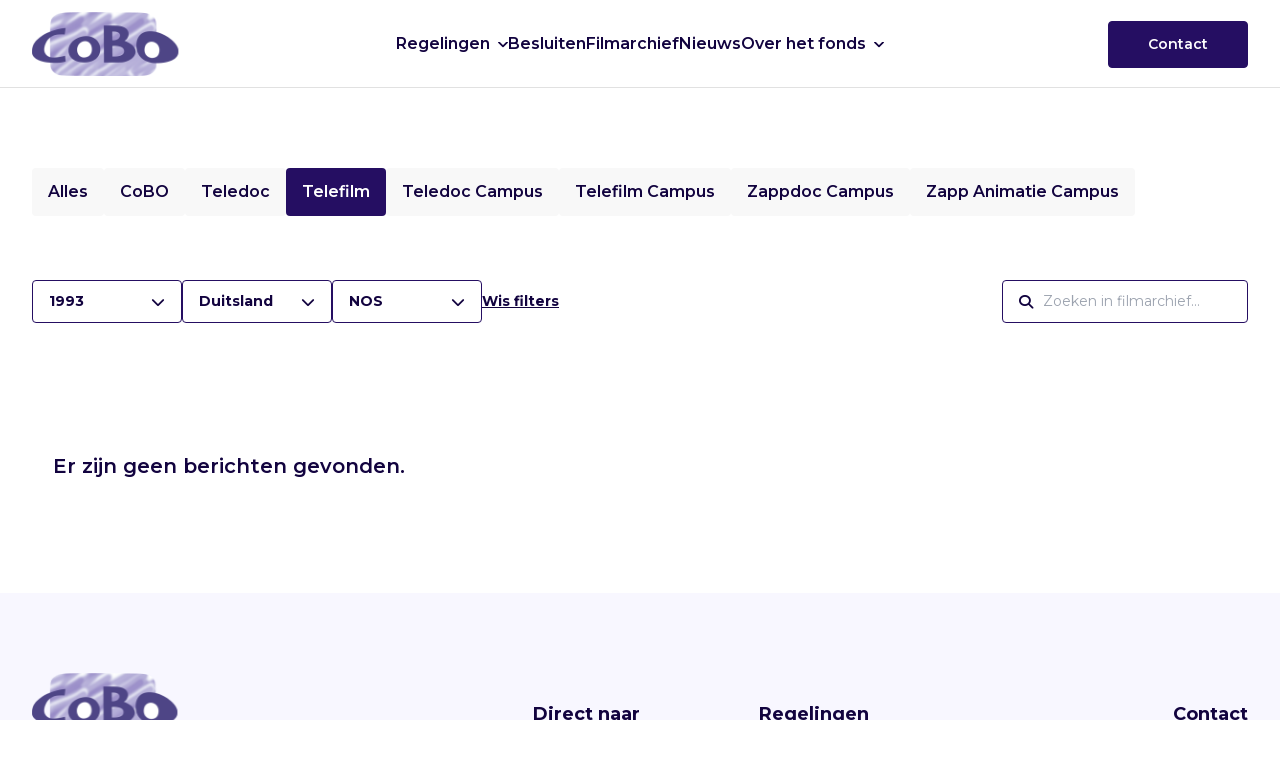

--- FILE ---
content_type: text/html; charset=UTF-8
request_url: https://www.cobofonds.nl/filmarchief/?production_year=1993&broadcaster=NOS&category=telefilm&genre=Duitsland
body_size: 52159
content:
<!DOCTYPE html>
<html lang="nl-NL">
<head>
    <title>  Filmarchief | CoBO</title>
    <meta name="viewport" content="width=device-width, initial-scale=1">
    <meta name='robots' content='max-image-preview:large' />
<link rel="alternate" title="oEmbed (JSON)" type="application/json+oembed" href="https://www.cobofonds.nl/wp-json/oembed/1.0/embed?url=https%3A%2F%2Fwww.cobofonds.nl%2Ffilmarchief%2F" />
<link rel="alternate" title="oEmbed (XML)" type="text/xml+oembed" href="https://www.cobofonds.nl/wp-json/oembed/1.0/embed?url=https%3A%2F%2Fwww.cobofonds.nl%2Ffilmarchief%2F&#038;format=xml" />
<style id='wp-img-auto-sizes-contain-inline-css' type='text/css'>
img:is([sizes=auto i],[sizes^="auto," i]){contain-intrinsic-size:3000px 1500px}
/*# sourceURL=wp-img-auto-sizes-contain-inline-css */
</style>
<style id='wp-block-library-inline-css' type='text/css'>
:root{--wp-block-synced-color:#7a00df;--wp-block-synced-color--rgb:122,0,223;--wp-bound-block-color:var(--wp-block-synced-color);--wp-editor-canvas-background:#ddd;--wp-admin-theme-color:#007cba;--wp-admin-theme-color--rgb:0,124,186;--wp-admin-theme-color-darker-10:#006ba1;--wp-admin-theme-color-darker-10--rgb:0,107,160.5;--wp-admin-theme-color-darker-20:#005a87;--wp-admin-theme-color-darker-20--rgb:0,90,135;--wp-admin-border-width-focus:2px}@media (min-resolution:192dpi){:root{--wp-admin-border-width-focus:1.5px}}.wp-element-button{cursor:pointer}:root .has-very-light-gray-background-color{background-color:#eee}:root .has-very-dark-gray-background-color{background-color:#313131}:root .has-very-light-gray-color{color:#eee}:root .has-very-dark-gray-color{color:#313131}:root .has-vivid-green-cyan-to-vivid-cyan-blue-gradient-background{background:linear-gradient(135deg,#00d084,#0693e3)}:root .has-purple-crush-gradient-background{background:linear-gradient(135deg,#34e2e4,#4721fb 50%,#ab1dfe)}:root .has-hazy-dawn-gradient-background{background:linear-gradient(135deg,#faaca8,#dad0ec)}:root .has-subdued-olive-gradient-background{background:linear-gradient(135deg,#fafae1,#67a671)}:root .has-atomic-cream-gradient-background{background:linear-gradient(135deg,#fdd79a,#004a59)}:root .has-nightshade-gradient-background{background:linear-gradient(135deg,#330968,#31cdcf)}:root .has-midnight-gradient-background{background:linear-gradient(135deg,#020381,#2874fc)}:root{--wp--preset--font-size--normal:16px;--wp--preset--font-size--huge:42px}.has-regular-font-size{font-size:1em}.has-larger-font-size{font-size:2.625em}.has-normal-font-size{font-size:var(--wp--preset--font-size--normal)}.has-huge-font-size{font-size:var(--wp--preset--font-size--huge)}.has-text-align-center{text-align:center}.has-text-align-left{text-align:left}.has-text-align-right{text-align:right}.has-fit-text{white-space:nowrap!important}#end-resizable-editor-section{display:none}.aligncenter{clear:both}.items-justified-left{justify-content:flex-start}.items-justified-center{justify-content:center}.items-justified-right{justify-content:flex-end}.items-justified-space-between{justify-content:space-between}.screen-reader-text{border:0;clip-path:inset(50%);height:1px;margin:-1px;overflow:hidden;padding:0;position:absolute;width:1px;word-wrap:normal!important}.screen-reader-text:focus{background-color:#ddd;clip-path:none;color:#444;display:block;font-size:1em;height:auto;left:5px;line-height:normal;padding:15px 23px 14px;text-decoration:none;top:5px;width:auto;z-index:100000}html :where(.has-border-color){border-style:solid}html :where([style*=border-top-color]){border-top-style:solid}html :where([style*=border-right-color]){border-right-style:solid}html :where([style*=border-bottom-color]){border-bottom-style:solid}html :where([style*=border-left-color]){border-left-style:solid}html :where([style*=border-width]){border-style:solid}html :where([style*=border-top-width]){border-top-style:solid}html :where([style*=border-right-width]){border-right-style:solid}html :where([style*=border-bottom-width]){border-bottom-style:solid}html :where([style*=border-left-width]){border-left-style:solid}html :where(img[class*=wp-image-]){height:auto;max-width:100%}:where(figure){margin:0 0 1em}html :where(.is-position-sticky){--wp-admin--admin-bar--position-offset:var(--wp-admin--admin-bar--height,0px)}@media screen and (max-width:600px){html :where(.is-position-sticky){--wp-admin--admin-bar--position-offset:0px}}

/*# sourceURL=wp-block-library-inline-css */
</style><style id='global-styles-inline-css' type='text/css'>
:root{--wp--preset--aspect-ratio--square: 1;--wp--preset--aspect-ratio--4-3: 4/3;--wp--preset--aspect-ratio--3-4: 3/4;--wp--preset--aspect-ratio--3-2: 3/2;--wp--preset--aspect-ratio--2-3: 2/3;--wp--preset--aspect-ratio--16-9: 16/9;--wp--preset--aspect-ratio--9-16: 9/16;--wp--preset--color--black: #000000;--wp--preset--color--cyan-bluish-gray: #abb8c3;--wp--preset--color--white: #ffffff;--wp--preset--color--pale-pink: #f78da7;--wp--preset--color--vivid-red: #cf2e2e;--wp--preset--color--luminous-vivid-orange: #ff6900;--wp--preset--color--luminous-vivid-amber: #fcb900;--wp--preset--color--light-green-cyan: #7bdcb5;--wp--preset--color--vivid-green-cyan: #00d084;--wp--preset--color--pale-cyan-blue: #8ed1fc;--wp--preset--color--vivid-cyan-blue: #0693e3;--wp--preset--color--vivid-purple: #9b51e0;--wp--preset--gradient--vivid-cyan-blue-to-vivid-purple: linear-gradient(135deg,rgb(6,147,227) 0%,rgb(155,81,224) 100%);--wp--preset--gradient--light-green-cyan-to-vivid-green-cyan: linear-gradient(135deg,rgb(122,220,180) 0%,rgb(0,208,130) 100%);--wp--preset--gradient--luminous-vivid-amber-to-luminous-vivid-orange: linear-gradient(135deg,rgb(252,185,0) 0%,rgb(255,105,0) 100%);--wp--preset--gradient--luminous-vivid-orange-to-vivid-red: linear-gradient(135deg,rgb(255,105,0) 0%,rgb(207,46,46) 100%);--wp--preset--gradient--very-light-gray-to-cyan-bluish-gray: linear-gradient(135deg,rgb(238,238,238) 0%,rgb(169,184,195) 100%);--wp--preset--gradient--cool-to-warm-spectrum: linear-gradient(135deg,rgb(74,234,220) 0%,rgb(151,120,209) 20%,rgb(207,42,186) 40%,rgb(238,44,130) 60%,rgb(251,105,98) 80%,rgb(254,248,76) 100%);--wp--preset--gradient--blush-light-purple: linear-gradient(135deg,rgb(255,206,236) 0%,rgb(152,150,240) 100%);--wp--preset--gradient--blush-bordeaux: linear-gradient(135deg,rgb(254,205,165) 0%,rgb(254,45,45) 50%,rgb(107,0,62) 100%);--wp--preset--gradient--luminous-dusk: linear-gradient(135deg,rgb(255,203,112) 0%,rgb(199,81,192) 50%,rgb(65,88,208) 100%);--wp--preset--gradient--pale-ocean: linear-gradient(135deg,rgb(255,245,203) 0%,rgb(182,227,212) 50%,rgb(51,167,181) 100%);--wp--preset--gradient--electric-grass: linear-gradient(135deg,rgb(202,248,128) 0%,rgb(113,206,126) 100%);--wp--preset--gradient--midnight: linear-gradient(135deg,rgb(2,3,129) 0%,rgb(40,116,252) 100%);--wp--preset--font-size--small: 13px;--wp--preset--font-size--medium: 20px;--wp--preset--font-size--large: 36px;--wp--preset--font-size--x-large: 42px;--wp--preset--spacing--20: 0.44rem;--wp--preset--spacing--30: 0.67rem;--wp--preset--spacing--40: 1rem;--wp--preset--spacing--50: 1.5rem;--wp--preset--spacing--60: 2.25rem;--wp--preset--spacing--70: 3.38rem;--wp--preset--spacing--80: 5.06rem;--wp--preset--shadow--natural: 6px 6px 9px rgba(0, 0, 0, 0.2);--wp--preset--shadow--deep: 12px 12px 50px rgba(0, 0, 0, 0.4);--wp--preset--shadow--sharp: 6px 6px 0px rgba(0, 0, 0, 0.2);--wp--preset--shadow--outlined: 6px 6px 0px -3px rgb(255, 255, 255), 6px 6px rgb(0, 0, 0);--wp--preset--shadow--crisp: 6px 6px 0px rgb(0, 0, 0);}:where(.is-layout-flex){gap: 0.5em;}:where(.is-layout-grid){gap: 0.5em;}body .is-layout-flex{display: flex;}.is-layout-flex{flex-wrap: wrap;align-items: center;}.is-layout-flex > :is(*, div){margin: 0;}body .is-layout-grid{display: grid;}.is-layout-grid > :is(*, div){margin: 0;}:where(.wp-block-columns.is-layout-flex){gap: 2em;}:where(.wp-block-columns.is-layout-grid){gap: 2em;}:where(.wp-block-post-template.is-layout-flex){gap: 1.25em;}:where(.wp-block-post-template.is-layout-grid){gap: 1.25em;}.has-black-color{color: var(--wp--preset--color--black) !important;}.has-cyan-bluish-gray-color{color: var(--wp--preset--color--cyan-bluish-gray) !important;}.has-white-color{color: var(--wp--preset--color--white) !important;}.has-pale-pink-color{color: var(--wp--preset--color--pale-pink) !important;}.has-vivid-red-color{color: var(--wp--preset--color--vivid-red) !important;}.has-luminous-vivid-orange-color{color: var(--wp--preset--color--luminous-vivid-orange) !important;}.has-luminous-vivid-amber-color{color: var(--wp--preset--color--luminous-vivid-amber) !important;}.has-light-green-cyan-color{color: var(--wp--preset--color--light-green-cyan) !important;}.has-vivid-green-cyan-color{color: var(--wp--preset--color--vivid-green-cyan) !important;}.has-pale-cyan-blue-color{color: var(--wp--preset--color--pale-cyan-blue) !important;}.has-vivid-cyan-blue-color{color: var(--wp--preset--color--vivid-cyan-blue) !important;}.has-vivid-purple-color{color: var(--wp--preset--color--vivid-purple) !important;}.has-black-background-color{background-color: var(--wp--preset--color--black) !important;}.has-cyan-bluish-gray-background-color{background-color: var(--wp--preset--color--cyan-bluish-gray) !important;}.has-white-background-color{background-color: var(--wp--preset--color--white) !important;}.has-pale-pink-background-color{background-color: var(--wp--preset--color--pale-pink) !important;}.has-vivid-red-background-color{background-color: var(--wp--preset--color--vivid-red) !important;}.has-luminous-vivid-orange-background-color{background-color: var(--wp--preset--color--luminous-vivid-orange) !important;}.has-luminous-vivid-amber-background-color{background-color: var(--wp--preset--color--luminous-vivid-amber) !important;}.has-light-green-cyan-background-color{background-color: var(--wp--preset--color--light-green-cyan) !important;}.has-vivid-green-cyan-background-color{background-color: var(--wp--preset--color--vivid-green-cyan) !important;}.has-pale-cyan-blue-background-color{background-color: var(--wp--preset--color--pale-cyan-blue) !important;}.has-vivid-cyan-blue-background-color{background-color: var(--wp--preset--color--vivid-cyan-blue) !important;}.has-vivid-purple-background-color{background-color: var(--wp--preset--color--vivid-purple) !important;}.has-black-border-color{border-color: var(--wp--preset--color--black) !important;}.has-cyan-bluish-gray-border-color{border-color: var(--wp--preset--color--cyan-bluish-gray) !important;}.has-white-border-color{border-color: var(--wp--preset--color--white) !important;}.has-pale-pink-border-color{border-color: var(--wp--preset--color--pale-pink) !important;}.has-vivid-red-border-color{border-color: var(--wp--preset--color--vivid-red) !important;}.has-luminous-vivid-orange-border-color{border-color: var(--wp--preset--color--luminous-vivid-orange) !important;}.has-luminous-vivid-amber-border-color{border-color: var(--wp--preset--color--luminous-vivid-amber) !important;}.has-light-green-cyan-border-color{border-color: var(--wp--preset--color--light-green-cyan) !important;}.has-vivid-green-cyan-border-color{border-color: var(--wp--preset--color--vivid-green-cyan) !important;}.has-pale-cyan-blue-border-color{border-color: var(--wp--preset--color--pale-cyan-blue) !important;}.has-vivid-cyan-blue-border-color{border-color: var(--wp--preset--color--vivid-cyan-blue) !important;}.has-vivid-purple-border-color{border-color: var(--wp--preset--color--vivid-purple) !important;}.has-vivid-cyan-blue-to-vivid-purple-gradient-background{background: var(--wp--preset--gradient--vivid-cyan-blue-to-vivid-purple) !important;}.has-light-green-cyan-to-vivid-green-cyan-gradient-background{background: var(--wp--preset--gradient--light-green-cyan-to-vivid-green-cyan) !important;}.has-luminous-vivid-amber-to-luminous-vivid-orange-gradient-background{background: var(--wp--preset--gradient--luminous-vivid-amber-to-luminous-vivid-orange) !important;}.has-luminous-vivid-orange-to-vivid-red-gradient-background{background: var(--wp--preset--gradient--luminous-vivid-orange-to-vivid-red) !important;}.has-very-light-gray-to-cyan-bluish-gray-gradient-background{background: var(--wp--preset--gradient--very-light-gray-to-cyan-bluish-gray) !important;}.has-cool-to-warm-spectrum-gradient-background{background: var(--wp--preset--gradient--cool-to-warm-spectrum) !important;}.has-blush-light-purple-gradient-background{background: var(--wp--preset--gradient--blush-light-purple) !important;}.has-blush-bordeaux-gradient-background{background: var(--wp--preset--gradient--blush-bordeaux) !important;}.has-luminous-dusk-gradient-background{background: var(--wp--preset--gradient--luminous-dusk) !important;}.has-pale-ocean-gradient-background{background: var(--wp--preset--gradient--pale-ocean) !important;}.has-electric-grass-gradient-background{background: var(--wp--preset--gradient--electric-grass) !important;}.has-midnight-gradient-background{background: var(--wp--preset--gradient--midnight) !important;}.has-small-font-size{font-size: var(--wp--preset--font-size--small) !important;}.has-medium-font-size{font-size: var(--wp--preset--font-size--medium) !important;}.has-large-font-size{font-size: var(--wp--preset--font-size--large) !important;}.has-x-large-font-size{font-size: var(--wp--preset--font-size--x-large) !important;}
/*# sourceURL=global-styles-inline-css */
</style>

<style id='classic-theme-styles-inline-css' type='text/css'>
/*! This file is auto-generated */
.wp-block-button__link{color:#fff;background-color:#32373c;border-radius:9999px;box-shadow:none;text-decoration:none;padding:calc(.667em + 2px) calc(1.333em + 2px);font-size:1.125em}.wp-block-file__button{background:#32373c;color:#fff;text-decoration:none}
/*# sourceURL=/wp-includes/css/classic-themes.min.css */
</style>
<link rel='stylesheet' id='foobox-free-min-css' href='https://www.cobofonds.nl/wp-content/plugins/foobox-image-lightbox/free/css/foobox.free.min.css?ver=2.7.35' type='text/css' media='all' />
<script type="text/javascript" src="https://www.cobofonds.nl/wp-includes/js/jquery/jquery.min.js?ver=3.7.1" id="jquery-core-js"></script>
<script type="text/javascript" src="https://www.cobofonds.nl/wp-includes/js/jquery/jquery-migrate.min.js?ver=3.4.1" id="jquery-migrate-js"></script>
<script type="text/javascript" id="foobox-free-min-js-before">
/* <![CDATA[ */
/* Run FooBox FREE (v2.7.35) */
var FOOBOX = window.FOOBOX = {
	ready: true,
	disableOthers: false,
	o: {wordpress: { enabled: true }, countMessage:'image %index of %total', captions: { dataTitle: ["captionTitle","title"], dataDesc: ["captionDesc","description"] }, rel: '', excludes:'.fbx-link,.nofoobox,.nolightbox,a[href*="pinterest.com/pin/create/button/"]', affiliate : { enabled: false }},
	selectors: [
		".foogallery-container.foogallery-lightbox-foobox", ".foogallery-container.foogallery-lightbox-foobox-free", ".gallery", ".wp-block-gallery", ".wp-caption", ".wp-block-image", "a:has(img[class*=wp-image-])", ".foobox"
	],
	pre: function( $ ){
		// Custom JavaScript (Pre)
		
	},
	post: function( $ ){
		// Custom JavaScript (Post)
		
		// Custom Captions Code
		
	},
	custom: function( $ ){
		// Custom Extra JS
		
	}
};
//# sourceURL=foobox-free-min-js-before
/* ]]> */
</script>
<script type="text/javascript" src="https://www.cobofonds.nl/wp-content/plugins/foobox-image-lightbox/free/js/foobox.free.min.js?ver=2.7.35" id="foobox-free-min-js"></script>
<link rel="https://api.w.org/" href="https://www.cobofonds.nl/wp-json/" /><link rel="alternate" title="JSON" type="application/json" href="https://www.cobofonds.nl/wp-json/wp/v2/pages/7" /><link rel="EditURI" type="application/rsd+xml" title="RSD" href="https://www.cobofonds.nl/xmlrpc.php?rsd" />
<meta name="generator" content="WordPress 6.9" />
<link rel="canonical" href="https://www.cobofonds.nl/filmarchief/" />
<link rel='shortlink' href='https://www.cobofonds.nl/?p=7' />
<link rel="icon" href="https://www.cobofonds.nl/wp-content/uploads/2023/10/cropped-CoBO-fav-icon-32x32.png" sizes="32x32" />
<link rel="icon" href="https://www.cobofonds.nl/wp-content/uploads/2023/10/cropped-CoBO-fav-icon-192x192.png" sizes="192x192" />
<link rel="apple-touch-icon" href="https://www.cobofonds.nl/wp-content/uploads/2023/10/cropped-CoBO-fav-icon-180x180.png" />
<meta name="msapplication-TileImage" content="https://www.cobofonds.nl/wp-content/uploads/2023/10/cropped-CoBO-fav-icon-270x270.png" />

    <!-- BEGIN - Make Tables Responsive -->
    <style type="text/css">
        
    /* Multi-row tables */
    @media (max-width: 650px) {

        .mtr-table tbody,
        .mtr-table {
        	width: 100% !important;
            display: table !important;
        }

        .mtr-table tr,
        .mtr-table .mtr-th-tag,
        .mtr-table .mtr-td-tag {
        	display: block !important;
            clear: both !important;
            height: auto !important;
        }

        .mtr-table .mtr-td-tag,
        .mtr-table .mtr-th-tag {
        	text-align: right !important;
            width: auto !important;
            box-sizing: border-box !important;
            overflow: auto !important;
        }
    
            .mtr-table .mtr-cell-content {
            	text-align: right !important;
            }
            
        .mtr-table tbody,
        .mtr-table tr,
        .mtr-table {
        	border: none !important;
            padding: 0 !important;
        }

        .mtr-table .mtr-td-tag,
        .mtr-table .mtr-th-tag {
        	border: none;
        }

        .mtr-table tr:nth-child(even) .mtr-td-tag,
        .mtr-table tr:nth-child(even) .mtr-th-tag {
            border-bottom: 1px solid #dddddd !important;
            border-left: 1px solid #dddddd !important;
            border-right: 1px solid #dddddd !important;
            border-top: none !important;
        }

        .mtr-table tr:nth-child(odd) .mtr-td-tag,
        .mtr-table tr:nth-child(odd) .mtr-th-tag {
            border-bottom: 1px solid #bbbbbb !important;
            border-left: 1px solid #bbbbbb !important;
            border-right: 1px solid #bbbbbb !important;
            border-top: none !important;
        }

        .mtr-table tr:first-of-type td:first-of-type,
        .mtr-table tr:first-of-type th:first-of-type {
            border-top: 1px solid #bbbbbb !important;
        }

        .mtr-table.mtr-thead-td tr:nth-of-type(2) td:first-child,
        .mtr-table.mtr-thead-td tr:nth-of-type(2) th:first-child,
        .mtr-table.mtr-tr-th tr:nth-of-type(2) td:first-child,
        .mtr-table.mtr-tr-th tr:nth-of-type(2) th:first-child,
        .mtr-table.mtr-tr-td tr:nth-of-type(2) td:first-child,
        .mtr-table.mtr-tr-td tr:nth-of-type(2) th:first-child {
            border-top: 1px solid #dddddd !important;
        }
            .mtr-table tr:nth-child(even),
            .mtr-table tr:nth-child(even) .mtr-td-tag,
            .mtr-table tr:nth-child(even) .mtr-th-tag {
                background: #ffffff !important;
            }

            .mtr-table tr:nth-child(odd),
            .mtr-table tr:nth-child(odd) .mtr-td-tag,
            .mtr-table tr:nth-child(odd) .mtr-th-tag {
                background: #dddddd !important;
            }
        .mtr-table .mtr-td-tag,
        .mtr-table .mtr-td-tag:first-child,
        .mtr-table .mtr-th-tag,
        .mtr-table .mtr-th-tag:first-child {
            padding: 5px 10px !important;
        }
        
        .mtr-table td[data-mtr-content]:before,
        .mtr-table th[data-mtr-content]:before {
        	display: inline-block !important;
        	content: attr(data-mtr-content) !important;
        	float: left !important;
            text-align: left !important;
            white-space: pre-line !important;
        }
        
        .mtr-table thead,
        .mtr-table.mtr-tr-th tr:first-of-type,
        .mtr-table.mtr-tr-td tr:first-of-type,
        .mtr-table colgroup {
        	display: none !important;
        }
    
        .mtr-cell-content {
            max-width: 49% !important;
            display: inline-block !important;
        }
            
        .mtr-table td[data-mtr-content]:before,
        .mtr-table th[data-mtr-content]:before {
            max-width: 49% !important;
        }
            
    }
    
    /* Single-row tables */
    @media (max-width: 650px) {

        .mtr-one-row-table .mtr-td-tag,
        .mtr-one-row-table .mtr-th-tag {
            box-sizing: border-box !important;
        }

        .mtr-one-row-table colgroup {
        	display: none !important;
        }

    
        .mtr-one-row-table tbody,
        .mtr-one-row-table tr,
        .mtr-one-row-table {
        	border: none !important;
            padding: 0 !important;
            width: 100% !important;
            display: block;
        }

        .mtr-one-row-table .mtr-td-tag,
        .mtr-one-row-table .mtr-th-tag {
            border: none;
        }
        
        .mtr-one-row-table .mtr-td-tag,
        .mtr-one-row-table .mtr-th-tag {
        	display: block !important;
            width: 50% !important;
        }
        .mtr-one-row-table tr {
            display: flex !important;
            flex-wrap: wrap !important;
        }
        
            .mtr-one-row-table td:nth-child(4n+1),
            .mtr-one-row-table th:nth-child(4n+1),
            .mtr-one-row-table td:nth-child(4n+2),
            .mtr-one-row-table th:nth-child(4n+2) {
                background: #dddddd !important;
            }

            .mtr-one-row-table th:nth-child(2n+1),
            .mtr-one-row-table td:nth-child(2n+1) {
                border-right: 1px solid #bbbbbb !important;
                border-left: 1px solid #bbbbbb !important;
            }

            .mtr-one-row-table td:nth-child(2n+2),
            .mtr-one-row-table th:nth-child(2n+2) {
                border-right: 1px solid #bbbbbb !important;
            }

            /* last two */
            .mtr-one-row-table td:nth-last-child(-n+2),
            .mtr-one-row-table th:nth-last-child(-n+2) {
                border-bottom: 1px solid #bbbbbb !important;
            }
            
        .mtr-one-row-table .mtr-td-tag,
        .mtr-one-row-table .mtr-th-tag {
            border-top: 1px solid #bbbbbb !important;
            padding: 5px 10px !important;
        }
        
    }
    </style>
    <!-- END - Make Tables Responsive -->
        	<link rel="stylesheet" href="https://www.cobofonds.nl/wp-content/themes/cobo-2023/assets/jesse/css/normalize.css">
	<link rel="stylesheet" href="https://www.cobofonds.nl/wp-content/themes/cobo-2023/assets/jesse/css/webflow.css">
	<link rel="stylesheet" href="https://www.cobofonds.nl/wp-content/themes/cobo-2023/assets/jesse/css/jesse-wellemans-superb-site.webflow.css">
	<link href="https://fonts.gstatic.com" rel="preconnect" crossorigin="anonymous">
	<script src="https://ajax.googleapis.com/ajax/libs/webfont/1.6.26/webfont.js" type="text/javascript"></script>
	<script type="text/javascript">WebFont.load({  google: {    families: ["Montserrat:100,100italic,200,200italic,300,300italic,400,400italic,500,500italic,600,600italic,700,700italic,800,800italic,900,900italic"]  }});</script>
	<script type="text/javascript">!function(o,c){var n=c.documentElement,t=" w-mod-";n.className+=t+"js",("ontouchstart"in o||o.DocumentTouch&&c instanceof DocumentTouch)&&(n.className+=t+"touch")}(window,document);</script>


	<link rel="stylesheet" href="https://www.cobofonds.nl/wp-content/themes/cobo-2023/assets/css/app.css?ver=knqmlvwcje">
	<link rel="stylesheet" href="https://cdnjs.cloudflare.com/ajax/libs/font-awesome/6.4.2/css/all.min.css">
	<link rel="canonical" href="https://www.cobofonds.nl">
</head>
<body class="wp-singular page-template page-template-page-templates page-template-page-archive page-template-page-templatespage-archive-php page page-id-7 wp-theme-cobo-2023 body">

<nav class="nav">
	<div class="container w-layout-blockcontainer">
		<div class="nav-container">

			<a href="https://www.cobofonds.nl" class="logo">
				<img src="https://www.cobofonds.nl/wp-content/themes/cobo-2023/assets/img/cobofonds.png" alt="CoBo">
			</a>


			<section class="nav-main" data-bind="css: { 'is-active': isMenuActive() }">
				<ul class="menu">
					<li id="menu-item-12287" class="menu-item menu-item-type-post_type menu-item-object-page menu-item-has-children menu-item-12287"><a href="https://www.cobofonds.nl/regelingen/">Regelingen</a>
<ul class="sub-menu">
	<li id="menu-item-10351" class="menu-item menu-item-type-post_type menu-item-object-page menu-item-10351"><a href="https://www.cobofonds.nl/regelingen/speelfilm/">Speelfilm</a></li>
	<li id="menu-item-10352" class="menu-item menu-item-type-post_type menu-item-object-page menu-item-10352"><a href="https://www.cobofonds.nl/regelingen/documentaire/">Documentaire</a></li>
	<li id="menu-item-10353" class="menu-item menu-item-type-post_type menu-item-object-page menu-item-10353"><a href="https://www.cobofonds.nl/regelingen/podiumkunsten/">Podiumkunsten</a></li>
	<li id="menu-item-10354" class="menu-item menu-item-type-post_type menu-item-object-page menu-item-10354"><a href="https://www.cobofonds.nl/regelingen/vrt-coproductie/">VRT coproductie</a></li>
	<li id="menu-item-10355" class="menu-item menu-item-type-post_type menu-item-object-page menu-item-10355"><a href="https://www.cobofonds.nl/regelingen/duitse-publieke-omroep-coproductie/">Duitse publieke omroep coproductie</a></li>
	<li id="menu-item-10356" class="menu-item menu-item-type-post_type menu-item-object-page menu-item-10356"><a href="https://www.cobofonds.nl/regelingen/teledoc/">Teledoc</a></li>
	<li id="menu-item-10357" class="menu-item menu-item-type-post_type menu-item-object-page menu-item-10357"><a href="https://www.cobofonds.nl/regelingen/telefilm/">Telefilm</a></li>
	<li id="menu-item-10358" class="menu-item menu-item-type-post_type menu-item-object-page menu-item-10358"><a href="https://www.cobofonds.nl/regelingen/teledoc-campus/">Teledoc Campus</a></li>
	<li id="menu-item-10359" class="menu-item menu-item-type-post_type menu-item-object-page menu-item-10359"><a href="https://www.cobofonds.nl/regelingen/zappdoc-campus/">Zappdoc Campus</a></li>
	<li id="menu-item-12570" class="menu-item menu-item-type-post_type menu-item-object-page menu-item-12570"><a href="https://www.cobofonds.nl/regelingen/zapp-animatie-campus/">Zapp Animatie Campus</a></li>
</ul>
</li>
<li id="menu-item-10360" class="menu-item menu-item-type-post_type menu-item-object-page menu-item-10360"><a href="https://www.cobofonds.nl/besluiten/">Besluiten</a></li>
<li id="menu-item-10361" class="menu-item menu-item-type-post_type menu-item-object-page current-menu-item page_item page-item-7 current_page_item menu-item-10361"><a href="https://www.cobofonds.nl/filmarchief/" aria-current="page">Filmarchief</a></li>
<li id="menu-item-10362" class="menu-item menu-item-type-post_type menu-item-object-page menu-item-10362"><a href="https://www.cobofonds.nl/nieuws/">Nieuws</a></li>
<li id="menu-item-10363" class="sub-right menu-item menu-item-type-post_type menu-item-object-page menu-item-has-children menu-item-10363"><a href="https://www.cobofonds.nl/over-cobo/">Over het fonds</a>
<ul class="sub-menu">
	<li id="menu-item-11910" class="menu-item menu-item-type-post_type menu-item-object-page menu-item-11910"><a href="https://www.cobofonds.nl/over-cobo/normenstatuut/">Normenstatuut</a></li>
	<li id="menu-item-11911" class="menu-item menu-item-type-post_type menu-item-object-page menu-item-11911"><a href="https://www.cobofonds.nl/over-cobo/financieel-en-productioneel-reglement/">Financieel en productioneel reglement</a></li>
	<li id="menu-item-10367" class="menu-item menu-item-type-post_type menu-item-object-page menu-item-10367"><a href="https://www.cobofonds.nl/over-cobo/jaarverslagen/">Jaarverslagen</a></li>
	<li id="menu-item-10365" class="menu-item menu-item-type-post_type menu-item-object-page menu-item-10365"><a href="https://www.cobofonds.nl/over-cobo/definities-en-voorwaarden-productiemaatschappij-producent/">Definities en voorwaarden productiemaatschappij / producent</a></li>
	<li id="menu-item-10364" class="menu-item menu-item-type-post_type menu-item-object-page menu-item-10364"><a href="https://www.cobofonds.nl/over-cobo/richtlijn-voorbereidingsdagen-documentaire-regisseurs/">Richtlijn voorbereidingsdagen documentaire-regisseurs</a></li>
	<li id="menu-item-10366" class="menu-item menu-item-type-post_type menu-item-object-page menu-item-10366"><a href="https://www.cobofonds.nl/over-cobo/richtlijn-extra-inzet-financiering-documentaire-producenten/">Richtlijn extra inzet documentaire producenten</a></li>
	<li id="menu-item-10368" class="menu-item menu-item-type-post_type menu-item-object-page menu-item-10368"><a href="https://www.cobofonds.nl/over-cobo/logos-cobo/">Titelvermelding, logogebruik en logo’s</a></li>
	<li id="menu-item-10369" class="menu-item menu-item-type-post_type menu-item-object-page menu-item-10369"><a href="https://www.cobofonds.nl/over-cobo/begrotingen/">Begrotingen</a></li>
</ul>
</li>
<li id="menu-item-11867" class="desktop-hidden menu-item menu-item-type-post_type menu-item-object-page menu-item-11867"><a href="https://www.cobofonds.nl/contact/">Contact</a></li>
				</ul>
			</section>

			<section class="nav-right">
				<a style="background-color:rgb(37,14,98);color:rgb(255,255,255)" href="https://www.cobofonds.nl/contact" class="button purple w-button">
					Contact
				</a>
			</section>

			<div class="nav-hamburger" data-bind="click: toggelMenuAction, css: { 'is-active': isMenuActive() }">
				<div class="nav-hamburger-wrapper">
					<span class="nav-hamburger-line top"></span>
					<span class="nav-hamburger-line middle"></span>
					<span class="nav-hamburger-line bottom"></span>
				</div>
			</div>

		</div>

	</div>
</nav>
<div class="nav-fake"></div>

<main>


<section class="section">
	<div class="w-layout-blockcontainer container w-container">

		<div class="filter-wrapper">
			<div class="regeling-filter-wrapper">
								<div id="w-node-afcc3dee-1a0b-a794-15c0-53508d895c10-d8c1d706" class="regeling-filter-item-wrapper ">
					<a href="https://www.cobofonds.nl/filmarchief/?production_year=1993&#038;broadcaster=NOS&#038;category=alle&#038;genre=Duitsland" class="regeling-filter">
						Alles					</a>
				</div>
								<div id="w-node-afcc3dee-1a0b-a794-15c0-53508d895c10-d8c1d706" class="regeling-filter-item-wrapper ">
					<a href="https://www.cobofonds.nl/filmarchief/?production_year=1993&#038;broadcaster=NOS&#038;category=cobo&#038;genre=Duitsland" class="regeling-filter">
						CoBO					</a>
				</div>
								<div id="w-node-afcc3dee-1a0b-a794-15c0-53508d895c10-d8c1d706" class="regeling-filter-item-wrapper ">
					<a href="https://www.cobofonds.nl/filmarchief/?production_year=1993&#038;broadcaster=NOS&#038;category=teledoc&#038;genre=Duitsland" class="regeling-filter">
						Teledoc					</a>
				</div>
								<div id="w-node-afcc3dee-1a0b-a794-15c0-53508d895c10-d8c1d706" class="regeling-filter-item-wrapper current">
					<a href="https://www.cobofonds.nl/filmarchief/?production_year=1993&#038;broadcaster=NOS&#038;category=telefilm&#038;genre=Duitsland" class="regeling-filter">
						Telefilm					</a>
				</div>
								<div id="w-node-afcc3dee-1a0b-a794-15c0-53508d895c10-d8c1d706" class="regeling-filter-item-wrapper ">
					<a href="https://www.cobofonds.nl/filmarchief/?production_year=1993&#038;broadcaster=NOS&#038;category=teledoc-campus&#038;genre=Duitsland" class="regeling-filter">
						Teledoc Campus					</a>
				</div>
								<div id="w-node-afcc3dee-1a0b-a794-15c0-53508d895c10-d8c1d706" class="regeling-filter-item-wrapper ">
					<a href="https://www.cobofonds.nl/filmarchief/?production_year=1993&#038;broadcaster=NOS&#038;category=telefilm-campus&#038;genre=Duitsland" class="regeling-filter">
						Telefilm Campus					</a>
				</div>
								<div id="w-node-afcc3dee-1a0b-a794-15c0-53508d895c10-d8c1d706" class="regeling-filter-item-wrapper ">
					<a href="https://www.cobofonds.nl/filmarchief/?production_year=1993&#038;broadcaster=NOS&#038;category=zappdoc-campus&#038;genre=Duitsland" class="regeling-filter">
						Zappdoc Campus					</a>
				</div>
								<div id="w-node-afcc3dee-1a0b-a794-15c0-53508d895c10-d8c1d706" class="regeling-filter-item-wrapper ">
					<a href="https://www.cobofonds.nl/filmarchief/?production_year=1993&#038;broadcaster=NOS&#038;category=zapp-animatie-campus&#038;genre=Duitsland" class="regeling-filter">
						Zapp Animatie Campus					</a>
				</div>
							</div>
		</div>

		<div class="filter">
			<ul class="filter-list">
										<li class="filter-item">
					<div class="filter-item-title is-active">
						<span class="text">
							1993						</span>
						<i class="fa-solid fa-chevron-down"></i>
					</div>
					<ul class="filter-options">
												<li class="filter-options-option">
							<a href="https://www.cobofonds.nl/filmarchief/?production_year=2024&#038;broadcaster=NOS&#038;category=telefilm&#038;genre=Duitsland">
								2024							</a>
						</li>
												<li class="filter-options-option">
							<a href="https://www.cobofonds.nl/filmarchief/?production_year=2023&#038;broadcaster=NOS&#038;category=telefilm&#038;genre=Duitsland">
								2023							</a>
						</li>
												<li class="filter-options-option">
							<a href="https://www.cobofonds.nl/filmarchief/?production_year=2022&#038;broadcaster=NOS&#038;category=telefilm&#038;genre=Duitsland">
								2022							</a>
						</li>
												<li class="filter-options-option">
							<a href="https://www.cobofonds.nl/filmarchief/?production_year=2021&#038;broadcaster=NOS&#038;category=telefilm&#038;genre=Duitsland">
								2021							</a>
						</li>
												<li class="filter-options-option">
							<a href="https://www.cobofonds.nl/filmarchief/?production_year=2020&#038;broadcaster=NOS&#038;category=telefilm&#038;genre=Duitsland">
								2020							</a>
						</li>
												<li class="filter-options-option">
							<a href="https://www.cobofonds.nl/filmarchief/?production_year=2019&#038;broadcaster=NOS&#038;category=telefilm&#038;genre=Duitsland">
								2019							</a>
						</li>
												<li class="filter-options-option">
							<a href="https://www.cobofonds.nl/filmarchief/?production_year=2018&#038;broadcaster=NOS&#038;category=telefilm&#038;genre=Duitsland">
								2018							</a>
						</li>
												<li class="filter-options-option">
							<a href="https://www.cobofonds.nl/filmarchief/?production_year=2017&#038;broadcaster=NOS&#038;category=telefilm&#038;genre=Duitsland">
								2017							</a>
						</li>
												<li class="filter-options-option">
							<a href="https://www.cobofonds.nl/filmarchief/?production_year=2016&#038;broadcaster=NOS&#038;category=telefilm&#038;genre=Duitsland">
								2016							</a>
						</li>
												<li class="filter-options-option">
							<a href="https://www.cobofonds.nl/filmarchief/?production_year=2015&#038;broadcaster=NOS&#038;category=telefilm&#038;genre=Duitsland">
								2015							</a>
						</li>
												<li class="filter-options-option">
							<a href="https://www.cobofonds.nl/filmarchief/?production_year=2014&#038;broadcaster=NOS&#038;category=telefilm&#038;genre=Duitsland">
								2014							</a>
						</li>
												<li class="filter-options-option">
							<a href="https://www.cobofonds.nl/filmarchief/?production_year=2013&#038;broadcaster=NOS&#038;category=telefilm&#038;genre=Duitsland">
								2013							</a>
						</li>
												<li class="filter-options-option">
							<a href="https://www.cobofonds.nl/filmarchief/?production_year=2012&#038;broadcaster=NOS&#038;category=telefilm&#038;genre=Duitsland">
								2012							</a>
						</li>
												<li class="filter-options-option">
							<a href="https://www.cobofonds.nl/filmarchief/?production_year=2011&#038;broadcaster=NOS&#038;category=telefilm&#038;genre=Duitsland">
								2011							</a>
						</li>
												<li class="filter-options-option">
							<a href="https://www.cobofonds.nl/filmarchief/?production_year=2010&#038;broadcaster=NOS&#038;category=telefilm&#038;genre=Duitsland">
								2010							</a>
						</li>
												<li class="filter-options-option">
							<a href="https://www.cobofonds.nl/filmarchief/?production_year=2009&#038;broadcaster=NOS&#038;category=telefilm&#038;genre=Duitsland">
								2009							</a>
						</li>
												<li class="filter-options-option">
							<a href="https://www.cobofonds.nl/filmarchief/?production_year=2008&#038;broadcaster=NOS&#038;category=telefilm&#038;genre=Duitsland">
								2008							</a>
						</li>
												<li class="filter-options-option">
							<a href="https://www.cobofonds.nl/filmarchief/?production_year=2007&#038;broadcaster=NOS&#038;category=telefilm&#038;genre=Duitsland">
								2007							</a>
						</li>
												<li class="filter-options-option">
							<a href="https://www.cobofonds.nl/filmarchief/?production_year=2006&#038;broadcaster=NOS&#038;category=telefilm&#038;genre=Duitsland">
								2006							</a>
						</li>
												<li class="filter-options-option">
							<a href="https://www.cobofonds.nl/filmarchief/?production_year=2005&#038;broadcaster=NOS&#038;category=telefilm&#038;genre=Duitsland">
								2005							</a>
						</li>
												<li class="filter-options-option">
							<a href="https://www.cobofonds.nl/filmarchief/?production_year=2004&#038;broadcaster=NOS&#038;category=telefilm&#038;genre=Duitsland">
								2004							</a>
						</li>
												<li class="filter-options-option">
							<a href="https://www.cobofonds.nl/filmarchief/?production_year=2003&#038;broadcaster=NOS&#038;category=telefilm&#038;genre=Duitsland">
								2003							</a>
						</li>
												<li class="filter-options-option">
							<a href="https://www.cobofonds.nl/filmarchief/?production_year=2002&#038;broadcaster=NOS&#038;category=telefilm&#038;genre=Duitsland">
								2002							</a>
						</li>
												<li class="filter-options-option">
							<a href="https://www.cobofonds.nl/filmarchief/?production_year=2001&#038;broadcaster=NOS&#038;category=telefilm&#038;genre=Duitsland">
								2001							</a>
						</li>
												<li class="filter-options-option">
							<a href="https://www.cobofonds.nl/filmarchief/?production_year=2000&#038;broadcaster=NOS&#038;category=telefilm&#038;genre=Duitsland">
								2000							</a>
						</li>
												<li class="filter-options-option">
							<a href="https://www.cobofonds.nl/filmarchief/?production_year=1999&#038;broadcaster=NOS&#038;category=telefilm&#038;genre=Duitsland">
								1999							</a>
						</li>
												<li class="filter-options-option">
							<a href="https://www.cobofonds.nl/filmarchief/?production_year=1998&#038;broadcaster=NOS&#038;category=telefilm&#038;genre=Duitsland">
								1998							</a>
						</li>
												<li class="filter-options-option">
							<a href="https://www.cobofonds.nl/filmarchief/?production_year=1997&#038;broadcaster=NOS&#038;category=telefilm&#038;genre=Duitsland">
								1997							</a>
						</li>
												<li class="filter-options-option">
							<a href="https://www.cobofonds.nl/filmarchief/?production_year=1996&#038;broadcaster=NOS&#038;category=telefilm&#038;genre=Duitsland">
								1996							</a>
						</li>
												<li class="filter-options-option">
							<a href="https://www.cobofonds.nl/filmarchief/?production_year=1995&#038;broadcaster=NOS&#038;category=telefilm&#038;genre=Duitsland">
								1995							</a>
						</li>
												<li class="filter-options-option">
							<a href="https://www.cobofonds.nl/filmarchief/?production_year=1994&#038;broadcaster=NOS&#038;category=telefilm&#038;genre=Duitsland">
								1994							</a>
						</li>
												<li class="filter-options-option">
							<a href="https://www.cobofonds.nl/filmarchief/?production_year=1993&#038;broadcaster=NOS&#038;category=telefilm&#038;genre=Duitsland">
								1993							</a>
						</li>
												<li class="filter-options-option">
							<a href="https://www.cobofonds.nl/filmarchief/?production_year=1992&#038;broadcaster=NOS&#038;category=telefilm&#038;genre=Duitsland">
								1992							</a>
						</li>
												<li class="filter-options-option">
							<a href="https://www.cobofonds.nl/filmarchief/?production_year=1991&#038;broadcaster=NOS&#038;category=telefilm&#038;genre=Duitsland">
								1991							</a>
						</li>
												<li class="filter-options-option">
							<a href="https://www.cobofonds.nl/filmarchief/?production_year=1990&#038;broadcaster=NOS&#038;category=telefilm&#038;genre=Duitsland">
								1990							</a>
						</li>
												<li class="filter-options-option">
							<a href="https://www.cobofonds.nl/filmarchief/?production_year=1989&#038;broadcaster=NOS&#038;category=telefilm&#038;genre=Duitsland">
								1989							</a>
						</li>
											</ul>
				</li>
										<li class="filter-item">
					<div class="filter-item-title is-active">
						<span class="text">
							Duitsland						</span>
						<i class="fa-solid fa-chevron-down"></i>
					</div>
					<ul class="filter-options">
												<li class="filter-options-option">
							<a href="https://www.cobofonds.nl/filmarchief/?production_year=1993&#038;broadcaster=NOS&#038;category=telefilm&#038;genre=Documentaire">
								Documentaire							</a>
						</li>
												<li class="filter-options-option">
							<a href="https://www.cobofonds.nl/filmarchief/?production_year=1993&#038;broadcaster=NOS&#038;category=telefilm&#038;genre=Speelfilm">
								Speelfilm							</a>
						</li>
												<li class="filter-options-option">
							<a href="https://www.cobofonds.nl/filmarchief/?production_year=1993&#038;broadcaster=NOS&#038;category=telefilm&#038;genre=Telescoop">
								Telescoop							</a>
						</li>
												<li class="filter-options-option">
							<a href="https://www.cobofonds.nl/filmarchief/?production_year=1993&#038;broadcaster=NOS&#038;category=telefilm&#038;genre=Podium">
								Podium							</a>
						</li>
												<li class="filter-options-option">
							<a href="https://www.cobofonds.nl/filmarchief/?production_year=1993&#038;broadcaster=NOS&#038;category=telefilm&#038;genre=VRT">
								VRT							</a>
						</li>
												<li class="filter-options-option">
							<a href="https://www.cobofonds.nl/filmarchief/?production_year=1993&#038;broadcaster=NOS&#038;category=telefilm&#038;genre=Duitsland">
								Duitsland							</a>
						</li>
											</ul>
				</li>
										<li class="filter-item">
					<div class="filter-item-title is-active">
						<span class="text">
							NOS						</span>
						<i class="fa-solid fa-chevron-down"></i>
					</div>
					<ul class="filter-options">
												<li class="filter-options-option">
							<a href="https://www.cobofonds.nl/filmarchief/?production_year=1993&#038;broadcaster=AVROTROS&#038;category=telefilm&#038;genre=Duitsland">
								AVROTROS							</a>
						</li>
												<li class="filter-options-option">
							<a href="https://www.cobofonds.nl/filmarchief/?production_year=1993&#038;broadcaster=BNNVARA&#038;category=telefilm&#038;genre=Duitsland">
								BNNVARA							</a>
						</li>
												<li class="filter-options-option">
							<a href="https://www.cobofonds.nl/filmarchief/?production_year=1993&#038;broadcaster=EO&#038;category=telefilm&#038;genre=Duitsland">
								EO							</a>
						</li>
												<li class="filter-options-option">
							<a href="https://www.cobofonds.nl/filmarchief/?production_year=1993&#038;broadcaster=HUMAN&#038;category=telefilm&#038;genre=Duitsland">
								HUMAN							</a>
						</li>
												<li class="filter-options-option">
							<a href="https://www.cobofonds.nl/filmarchief/?production_year=1993&#038;broadcaster=KRO-NCRV&#038;category=telefilm&#038;genre=Duitsland">
								KRO-NCRV							</a>
						</li>
												<li class="filter-options-option">
							<a href="https://www.cobofonds.nl/filmarchief/?production_year=1993&#038;broadcaster=MAX&#038;category=telefilm&#038;genre=Duitsland">
								MAX							</a>
						</li>
												<li class="filter-options-option">
							<a href="https://www.cobofonds.nl/filmarchief/?production_year=1993&#038;broadcaster=NOS&#038;category=telefilm&#038;genre=Duitsland">
								NOS							</a>
						</li>
												<li class="filter-options-option">
							<a href="https://www.cobofonds.nl/filmarchief/?production_year=1993&#038;broadcaster=NTR&#038;category=telefilm&#038;genre=Duitsland">
								NTR							</a>
						</li>
												<li class="filter-options-option">
							<a href="https://www.cobofonds.nl/filmarchief/?production_year=1993&#038;broadcaster=OMROEP%20ZWART&#038;category=telefilm&#038;genre=Duitsland">
								OMROEP ZWART							</a>
						</li>
												<li class="filter-options-option">
							<a href="https://www.cobofonds.nl/filmarchief/?production_year=1993&#038;broadcaster=VPRO&#038;category=telefilm&#038;genre=Duitsland">
								VPRO							</a>
						</li>
											</ul>
				</li>
													<li class="filter-item filter-item-link">	
					<a href="https://www.cobofonds.nl/filmarchief/">Wis filters</a>
				</li>
						</ul>

			
			<div class="filter-search">
				<i class="fa-solid fa-magnifying-glass"></i>
				<form action="https://www.cobofonds.nl/filmarchief/" method="get">
					<input class="filter-search-input" type="text" name="search_keyword" value="" placeholder="Zoeken in filmarchief..." />
					<input type="hidden" value="1993" name="production_year">
					<input type="hidden" value="NOS" name="broadcaster">
					<input type="hidden" value="Duitsland" name="genre">
				</form>
			</div>
		</div>


		<div class="three-column-grid filmarchief">

				<h3 class="text-center mt-16">
			Er zijn geen berichten gevonden.
		</h3>
		
			




	</div>
</section>

</main>

<footer class="footer">
	<div class="container w-layout-blockcontainer">
		<div class="footer-container">
			<section class="main">
				<figure class="logo">
					<img src="https://www.cobofonds.nl/wp-content/uploads/2023/10/cobofonds.png" alt="https://www.cobofonds.nl/wp-content/uploads/2023/10/cobofonds.png">
				</figure>
				<article class="caption">
					<p>De Stichting Co-productiefonds Binnenlandse Omroep, kortweg CoBO, werd in 1986 opgericht met als doel film en televisie dichter bij elkaar te brengen, net als podiumkunsten en televisie.</p>
				</article>
			</section>
			<section class="footer-menu">
				<div class="footer-menu-wrapper">

																<div class="item">
							<h6>
								Direct naar							</h6>
							<ul class="menu">
																								<li class="link">
																		<a href="https://www.cobofonds.nl/regelingen/" >
										Regelingen									</a>
																	</li>
																<li class="link">
																		<a href="https://www.cobofonds.nl/besluiten/" >
										Besluiten									</a>
																	</li>
																<li class="link">
																		<a href="https://www.cobofonds.nl/filmarchief/" >
										Filmarchief									</a>
																	</li>
																<li class="link">
																		<a href="https://www.cobofonds.nl/nieuws/" >
										Nieuws									</a>
																	</li>
																<li class="link">
																		<a href="https://www.cobofonds.nl/over-cobo/" >
										Over het fonds									</a>
																	</li>
																<li class="link">
																		<a href="https://www.cobofonds.nl/contact/" >
										Contact									</a>
																	</li>
																							</ul>
													</div>

											<div class="item">
							<h6>
								Regelingen							</h6>
							<ul class="menu">
																								<li class="link">
																		<a href="https://www.cobofonds.nl/regelingen/speelfilm/" >
										Speelfilm									</a>
																	</li>
																<li class="link">
																		<a href="https://www.cobofonds.nl/regelingen/documentaire/" >
										Documentaire									</a>
																	</li>
																<li class="link">
																		<a href="https://www.cobofonds.nl/regelingen/podiumkunsten/" >
										Podiumkunsten									</a>
																	</li>
																<li class="link">
																		<a href="https://www.cobofonds.nl/regelingen/vrt-coproductie/" >
										VRT coproductie									</a>
																	</li>
																<li class="link">
																		<a href="https://www.cobofonds.nl/regelingen/duitse-publieke-omroep-coproductie/" >
										Duitse publieke omroep coproductie									</a>
																	</li>
																<li class="link">
																		<a href="https://www.cobofonds.nl/regelingen/teledoc/" >
										Teledoc									</a>
																	</li>
																<li class="link">
																		<a href="https://www.cobofonds.nl/regelingen/telefilm/" >
										Telefilm									</a>
																	</li>
																<li class="link">
																		<a href="https://www.cobofonds.nl/regelingen/teledoc-campus/" >
										Teledoc campus									</a>
																	</li>
																<li class="link">
																		<a href="https://www.cobofonds.nl/regelingen/zappdoc-campus/" >
										Zappdoc Campus									</a>
																	</li>
																<li class="link">
																		<a href="https://www.cobofonds.nl/regelingen/telefilm-campus/" >
										Telefilm Campus									</a>
																	</li>
																							</ul>
													</div>

											<div class="item">
							<h6>
								Contact							</h6>
							<ul class="menu">
																								<li class="link">
																		<a href="mailto:cobo@cobofonds.nl" >
										E-mail									</a>
																	</li>
																							</ul>
														<h6>
								Socials
							</h6>
							<div class="socials">
																<a href="https://www.instagram.com/cobofonds/" target="_blank" rel="noopener norefferer" style="font-size: 18px;">
									<i class="fa-brands fa-instagram"></i>
								</a>
																								<a href="https://linkedin.com/company/cobofonds" target="_blank" rel="noopener norefferer" style="font-size: 18px;">
									<i class="fa-brands fa-linkedin-in"></i>
								</a>
																							</div>
													</div>

														</div>

			</section>
		</div>
		<section class="footer-copyright">
			<article class="is-content">
				<p>© CoBO | All rights reserved</p>
			</article>
			<article class="is-content">
				<p><a href="https://www.cobofonds.nl/cookies-en-uw-privacy/">Cookies en Privacy beleid</a> <span style="opacity: 0.5; font-size: 12px;">Designed by: <a href="https://www.mediajunkies.nl/" target="_blank" rel="noopener" style="font-size: 12px;">Mediajunkies</a></span></p>
			</article>
		</section>

	</div>
	
</footer>

<script type="speculationrules">
{"prefetch":[{"source":"document","where":{"and":[{"href_matches":"/*"},{"not":{"href_matches":["/wp-*.php","/wp-admin/*","/wp-content/uploads/*","/wp-content/*","/wp-content/plugins/*","/wp-content/themes/cobo-2023/*","/*\\?(.+)"]}},{"not":{"selector_matches":"a[rel~=\"nofollow\"]"}},{"not":{"selector_matches":".no-prefetch, .no-prefetch a"}}]},"eagerness":"conservative"}]}
</script>
<script src="https://cdnjs.cloudflare.com/ajax/libs/jquery/3.7.1/jquery.min.js" integrity="sha512-v2CJ7UaYy4JwqLDIrZUI/4hqeoQieOmAZNXBeQyjo21dadnwR+8ZaIJVT8EE2iyI61OV8e6M8PP2/4hpQINQ/g==" crossorigin="anonymous" referrerpolicy="no-referrer"></script>
<script src="https://www.cobofonds.nl/wp-content/themes/cobo-2023/assets/jesse/js/webflow.js" type="text/javascript"></script>
<script src="https://www.cobofonds.nl/wp-content/themes/cobo-2023/assets/js/app.js?bust=uvibqpztol" type="text/javascript"></script>
</body>
</html>

--- FILE ---
content_type: text/css
request_url: https://www.cobofonds.nl/wp-content/themes/cobo-2023/assets/css/app.css?ver=knqmlvwcje
body_size: 36816
content:
@font-face{font-family:swiper-icons;src:url(data:application/font-woff;charset=utf-8;base64,\ [base64]//wADZ2x5ZgAAAywAAADMAAAD2MHtryVoZWFkAAABbAAAADAAAAA2E2+eoWhoZWEAAAGcAAAAHwAAACQC9gDzaG10eAAAAigAAAAZAAAArgJkABFsb2NhAAAC0AAAAFoAAABaFQAUGG1heHAAAAG8AAAAHwAAACAAcABAbmFtZQAAA/gAAAE5AAACXvFdBwlwb3N0AAAFNAAAAGIAAACE5s74hXjaY2BkYGAAYpf5Hu/j+W2+MnAzMYDAzaX6QjD6/4//Bxj5GA8AuRwMYGkAPywL13jaY2BkYGA88P8Agx4j+/8fQDYfA1AEBWgDAIB2BOoAeNpjYGRgYNBh4GdgYgABEMnIABJzYNADCQAACWgAsQB42mNgYfzCOIGBlYGB0YcxjYGBwR1Kf2WQZGhhYGBiYGVmgAFGBiQQkOaawtDAoMBQxXjg/wEGPcYDDA4wNUA2CCgwsAAAO4EL6gAAeNpj2M0gyAACqxgGNWBkZ2D4/wMA+xkDdgAAAHjaY2BgYGaAYBkGRgYQiAHyGMF8FgYHIM3DwMHABGQrMOgyWDLEM1T9/w8UBfEMgLzE////P/5//f/V/xv+r4eaAAeMbAxwIUYmIMHEgKYAYjUcsDAwsLKxc3BycfPw8jEQA/[base64]/uznmfPFBNODM2K7MTQ45YEAZqGP81AmGGcF3iPqOop0r1SPTaTbVkfUe4HXj97wYE+yNwWYxwWu4v1ugWHgo3S1XdZEVqWM7ET0cfnLGxWfkgR42o2PvWrDMBSFj/IHLaF0zKjRgdiVMwScNRAoWUoH78Y2icB/yIY09An6AH2Bdu/UB+yxopYshQiEvnvu0dURgDt8QeC8PDw7Fpji3fEA4z/PEJ6YOB5hKh4dj3EvXhxPqH/SKUY3rJ7srZ4FZnh1PMAtPhwP6fl2PMJMPDgeQ4rY8YT6Gzao0eAEA409DuggmTnFnOcSCiEiLMgxCiTI6Cq5DZUd3Qmp10vO0LaLTd2cjN4fOumlc7lUYbSQcZFkutRG7g6JKZKy0RmdLY680CDnEJ+UMkpFFe1RN7nxdVpXrC4aTtnaurOnYercZg2YVmLN/d/gczfEimrE/fs/bOuq29Zmn8tloORaXgZgGa78yO9/cnXm2BpaGvq25Dv9S4E9+5SIc9PqupJKhYFSSl47+Qcr1mYNAAAAeNptw0cKwkAAAMDZJA8Q7OUJvkLsPfZ6zFVERPy8qHh2YER+3i/BP83vIBLLySsoKimrqKqpa2hp6+jq6RsYGhmbmJqZSy0sraxtbO3sHRydnEMU4uR6yx7JJXveP7WrDycAAAAAAAH//wACeNpjYGRgYOABYhkgZgJCZgZNBkYGLQZtIJsFLMYAAAw3ALgAeNolizEKgDAQBCchRbC2sFER0YD6qVQiBCv/H9ezGI6Z5XBAw8CBK/m5iQQVauVbXLnOrMZv2oLdKFa8Pjuru2hJzGabmOSLzNMzvutpB3N42mNgZGBg4GKQYzBhYMxJLMlj4GBgAYow/P/PAJJhLM6sSoWKfWCAAwDAjgbRAAB42mNgYGBkAIIbCZo5IPrmUn0hGA0AO8EFTQAA);font-weight:400;font-style:normal}:root{--swiper-theme-color:#007aff}.swiper,swiper-container{margin-left:auto;margin-right:auto;position:relative;overflow:hidden;list-style:none;padding:0;z-index:1;display:block}.swiper-vertical>.swiper-wrapper{-webkit-box-orient:vertical;-webkit-box-direction:normal;-ms-flex-direction:column;flex-direction:column}.swiper-wrapper{position:relative;width:100%;height:100%;z-index:1;display:-webkit-box;display:-ms-flexbox;display:flex;-webkit-transition-property:-webkit-transform;transition-property:-webkit-transform;transition-property:transform;transition-property:transform,-webkit-transform;-webkit-transition-timing-function:var(--swiper-wrapper-transition-timing-function,initial);transition-timing-function:var(--swiper-wrapper-transition-timing-function,initial);-webkit-box-sizing:content-box;box-sizing:content-box}.swiper-android .swiper-slide,.swiper-wrapper{-webkit-transform:translate3d(0px,0,0);transform:translateZ(0)}.swiper-horizontal{-ms-touch-action:pan-y;touch-action:pan-y}.swiper-vertical{-ms-touch-action:pan-x;touch-action:pan-x}.swiper-slide,swiper-slide{-ms-flex-negative:0;flex-shrink:0;width:100%;height:100%;position:relative;-webkit-transition-property:-webkit-transform;transition-property:-webkit-transform;transition-property:transform;transition-property:transform,-webkit-transform;display:block}.swiper-slide-invisible-blank{visibility:hidden}.swiper-autoheight,.swiper-autoheight .swiper-slide{height:auto}.swiper-autoheight .swiper-wrapper{-webkit-box-align:start;-ms-flex-align:start;align-items:flex-start;-webkit-transition-property:height,-webkit-transform;transition-property:height,-webkit-transform;transition-property:transform,height;transition-property:transform,height,-webkit-transform}.swiper-backface-hidden .swiper-slide{-webkit-transform:translateZ(0);transform:translateZ(0);-webkit-backface-visibility:hidden;backface-visibility:hidden}.swiper-3d.swiper-css-mode .swiper-wrapper{-webkit-perspective:1200px;perspective:1200px}.swiper-3d .swiper-wrapper{-webkit-transform-style:preserve-3d;transform-style:preserve-3d}.swiper-3d{-webkit-perspective:1200px;perspective:1200px}.swiper-3d .swiper-cube-shadow,.swiper-3d .swiper-slide,.swiper-3d .swiper-slide-shadow,.swiper-3d .swiper-slide-shadow-bottom,.swiper-3d .swiper-slide-shadow-left,.swiper-3d .swiper-slide-shadow-right,.swiper-3d .swiper-slide-shadow-top{-webkit-transform-style:preserve-3d;transform-style:preserve-3d}.swiper-3d .swiper-slide-shadow,.swiper-3d .swiper-slide-shadow-bottom,.swiper-3d .swiper-slide-shadow-left,.swiper-3d .swiper-slide-shadow-right,.swiper-3d .swiper-slide-shadow-top{position:absolute;left:0;top:0;width:100%;height:100%;pointer-events:none;z-index:10}.swiper-3d .swiper-slide-shadow{background:rgba(0,0,0,.15)}.swiper-3d .swiper-slide-shadow-left{background-image:-webkit-gradient(linear,right top,left top,from(rgba(0,0,0,.5)),to(rgba(0,0,0,0)));background-image:linear-gradient(to left,rgba(0,0,0,.5),rgba(0,0,0,0))}.swiper-3d .swiper-slide-shadow-right{background-image:-webkit-gradient(linear,left top,right top,from(rgba(0,0,0,.5)),to(rgba(0,0,0,0)));background-image:linear-gradient(to right,rgba(0,0,0,.5),rgba(0,0,0,0))}.swiper-3d .swiper-slide-shadow-top{background-image:-webkit-gradient(linear,left bottom,left top,from(rgba(0,0,0,.5)),to(rgba(0,0,0,0)));background-image:linear-gradient(to top,rgba(0,0,0,.5),rgba(0,0,0,0))}.swiper-3d .swiper-slide-shadow-bottom{background-image:-webkit-gradient(linear,left top,left bottom,from(rgba(0,0,0,.5)),to(rgba(0,0,0,0)));background-image:linear-gradient(to bottom,rgba(0,0,0,.5),rgba(0,0,0,0))}.swiper-css-mode>.swiper-wrapper{overflow:auto;scrollbar-width:none;-ms-overflow-style:none}.swiper-css-mode>.swiper-wrapper::-webkit-scrollbar{display:none}.swiper-css-mode>.swiper-wrapper>.swiper-slide{scroll-snap-align:start start}.swiper-horizontal.swiper-css-mode>.swiper-wrapper{-ms-scroll-snap-type:x mandatory;scroll-snap-type:x mandatory}.swiper-vertical.swiper-css-mode>.swiper-wrapper{-ms-scroll-snap-type:y mandatory;scroll-snap-type:y mandatory}.swiper-css-mode.swiper-free-mode>.swiper-wrapper{-ms-scroll-snap-type:none;scroll-snap-type:none}.swiper-css-mode.swiper-free-mode>.swiper-wrapper>.swiper-slide{scroll-snap-align:none}.swiper-centered>.swiper-wrapper:before{content:"";-ms-flex-negative:0;flex-shrink:0;-webkit-box-ordinal-group:10000;-ms-flex-order:9999;order:9999}.swiper-centered>.swiper-wrapper>.swiper-slide{scroll-snap-align:center center;scroll-snap-stop:always}.swiper-centered.swiper-horizontal>.swiper-wrapper>.swiper-slide:first-child{-webkit-margin-start:var(--swiper-centered-offset-before);margin-inline-start:var(--swiper-centered-offset-before)}.swiper-centered.swiper-horizontal>.swiper-wrapper:before{height:100%;min-height:1px;width:var(--swiper-centered-offset-after)}.swiper-centered.swiper-vertical>.swiper-wrapper>.swiper-slide:first-child{-webkit-margin-before:var(--swiper-centered-offset-before);margin-block-start:var(--swiper-centered-offset-before)}.swiper-centered.swiper-vertical>.swiper-wrapper:before{width:100%;min-width:1px;height:var(--swiper-centered-offset-after)}.swiper-lazy-preloader{width:42px;height:42px;position:absolute;left:50%;top:50%;margin-left:-21px;margin-top:-21px;z-index:10;-webkit-transform-origin:50%;-ms-transform-origin:50%;transform-origin:50%;-webkit-box-sizing:border-box;box-sizing:border-box;border:4px solid var(--swiper-preloader-color,var(--swiper-theme-color));border-radius:50%;border-top-color:transparent}.swiper-watch-progress .swiper-slide-visible .swiper-lazy-preloader,.swiper:not(.swiper-watch-progress) .swiper-lazy-preloader,swiper-container:not(.swiper-watch-progress) .swiper-lazy-preloader{-webkit-animation:swiper-preloader-spin 1s infinite linear;animation:swiper-preloader-spin 1s infinite linear}.swiper-lazy-preloader-white{--swiper-preloader-color:#fff}.swiper-lazy-preloader-black{--swiper-preloader-color:#000}@-webkit-keyframes swiper-preloader-spin{0%{-webkit-transform:rotate(0deg);transform:rotate(0)}to{-webkit-transform:rotate(360deg);transform:rotate(360deg)}}@keyframes swiper-preloader-spin{0%{-webkit-transform:rotate(0deg);transform:rotate(0)}to{-webkit-transform:rotate(360deg);transform:rotate(360deg)}}.swiper-pagination{position:absolute;text-align:center;-webkit-transition:.3s opacity;transition:.3s opacity;-webkit-transform:translate3d(0,0,0);transform:translateZ(0);z-index:10}.swiper-pagination.swiper-pagination-hidden{opacity:0}.swiper-pagination-disabled>.swiper-pagination,.swiper-pagination.swiper-pagination-disabled{display:none!important}.swiper-horizontal>.swiper-pagination-bullets,.swiper-pagination-bullets.swiper-pagination-horizontal,.swiper-pagination-custom,.swiper-pagination-fraction{bottom:var(--swiper-pagination-bottom,8px);top:var(--swiper-pagination-top,auto);left:0;width:100%}.swiper-pagination-bullets-dynamic{overflow:hidden;font-size:0}.swiper-pagination-bullets-dynamic .swiper-pagination-bullet{-webkit-transform:scale(.33);-ms-transform:scale(.33);transform:scale(.33);position:relative}.swiper-pagination-bullets-dynamic .swiper-pagination-bullet-active,.swiper-pagination-bullets-dynamic .swiper-pagination-bullet-active-main{-webkit-transform:scale(1);-ms-transform:scale(1);transform:scale(1)}.swiper-pagination-bullets-dynamic .swiper-pagination-bullet-active-prev{-webkit-transform:scale(.66);-ms-transform:scale(.66);transform:scale(.66)}.swiper-pagination-bullets-dynamic .swiper-pagination-bullet-active-prev-prev{-webkit-transform:scale(.33);-ms-transform:scale(.33);transform:scale(.33)}.swiper-pagination-bullets-dynamic .swiper-pagination-bullet-active-next{-webkit-transform:scale(.66);-ms-transform:scale(.66);transform:scale(.66)}.swiper-pagination-bullets-dynamic .swiper-pagination-bullet-active-next-next{-webkit-transform:scale(.33);-ms-transform:scale(.33);transform:scale(.33)}.swiper-pagination-bullet{width:var(--swiper-pagination-bullet-width,var(--swiper-pagination-bullet-size,8px));height:var(--swiper-pagination-bullet-height,var(--swiper-pagination-bullet-size,8px));display:inline-block;border-radius:var(--swiper-pagination-bullet-border-radius,50%);background:var(--swiper-pagination-bullet-inactive-color,#000);opacity:var(--swiper-pagination-bullet-inactive-opacity, .2)}button.swiper-pagination-bullet{border:none;margin:0;padding:0;-webkit-box-shadow:none;box-shadow:none;-webkit-appearance:none;-moz-appearance:none;appearance:none}.swiper-pagination-clickable .swiper-pagination-bullet{cursor:pointer}.swiper-pagination-bullet:only-child{display:none!important}.swiper-pagination-bullet-active{opacity:var(--swiper-pagination-bullet-opacity, 1);background:var(--swiper-pagination-color,var(--swiper-theme-color))}.swiper-pagination-vertical.swiper-pagination-bullets,.swiper-vertical>.swiper-pagination-bullets{right:var(--swiper-pagination-right,8px);left:var(--swiper-pagination-left,auto);top:50%;-webkit-transform:translate3d(0px,-50%,0);transform:translate3d(0,-50%,0)}.swiper-pagination-vertical.swiper-pagination-bullets .swiper-pagination-bullet,.swiper-vertical>.swiper-pagination-bullets .swiper-pagination-bullet{margin:var(--swiper-pagination-bullet-vertical-gap,6px) 0;display:block}.swiper-pagination-vertical.swiper-pagination-bullets.swiper-pagination-bullets-dynamic,.swiper-vertical>.swiper-pagination-bullets.swiper-pagination-bullets-dynamic{top:50%;-webkit-transform:translateY(-50%);-ms-transform:translateY(-50%);transform:translateY(-50%);width:8px}.swiper-pagination-vertical.swiper-pagination-bullets.swiper-pagination-bullets-dynamic .swiper-pagination-bullet,.swiper-vertical>.swiper-pagination-bullets.swiper-pagination-bullets-dynamic .swiper-pagination-bullet{display:inline-block;-webkit-transition:.2s transform,.2s top;transition:.2s transform,.2s top}.swiper-horizontal>.swiper-pagination-bullets .swiper-pagination-bullet,.swiper-pagination-horizontal.swiper-pagination-bullets .swiper-pagination-bullet{margin:0 var(--swiper-pagination-bullet-horizontal-gap,4px)}.swiper-horizontal>.swiper-pagination-bullets.swiper-pagination-bullets-dynamic,.swiper-pagination-horizontal.swiper-pagination-bullets.swiper-pagination-bullets-dynamic{left:50%;-webkit-transform:translateX(-50%);-ms-transform:translateX(-50%);transform:translate(-50%);white-space:nowrap}.swiper-horizontal>.swiper-pagination-bullets.swiper-pagination-bullets-dynamic .swiper-pagination-bullet,.swiper-pagination-horizontal.swiper-pagination-bullets.swiper-pagination-bullets-dynamic .swiper-pagination-bullet{-webkit-transition:.2s transform,.2s left;transition:.2s transform,.2s left}.swiper-horizontal.swiper-rtl>.swiper-pagination-bullets-dynamic .swiper-pagination-bullet,:host(.swiper-horizontal.swiper-rtl) .swiper-pagination-bullets-dynamic .swiper-pagination-bullet{-webkit-transition:.2s transform,.2s right;transition:.2s transform,.2s right}.swiper-pagination-fraction{color:var(--swiper-pagination-fraction-color,inherit)}.swiper-pagination-progressbar{background:var(--swiper-pagination-progressbar-bg-color,rgba(0,0,0,.25));position:absolute}.swiper-pagination-progressbar .swiper-pagination-progressbar-fill{background:var(--swiper-pagination-color,var(--swiper-theme-color));position:absolute;left:0;top:0;width:100%;height:100%;-webkit-transform:scale(0);-ms-transform:scale(0);transform:scale(0);-webkit-transform-origin:left top;-ms-transform-origin:left top;transform-origin:left top}.swiper-rtl .swiper-pagination-progressbar .swiper-pagination-progressbar-fill{-webkit-transform-origin:right top;-ms-transform-origin:right top;transform-origin:right top}.swiper-horizontal>.swiper-pagination-progressbar,.swiper-pagination-progressbar.swiper-pagination-horizontal,.swiper-pagination-progressbar.swiper-pagination-vertical.swiper-pagination-progressbar-opposite,.swiper-vertical>.swiper-pagination-progressbar.swiper-pagination-progressbar-opposite{width:100%;height:var(--swiper-pagination-progressbar-size,4px);left:0;top:0}.swiper-horizontal>.swiper-pagination-progressbar.swiper-pagination-progressbar-opposite,.swiper-pagination-progressbar.swiper-pagination-horizontal.swiper-pagination-progressbar-opposite,.swiper-pagination-progressbar.swiper-pagination-vertical,.swiper-vertical>.swiper-pagination-progressbar{width:var(--swiper-pagination-progressbar-size,4px);height:100%;left:0;top:0}.swiper-pagination-lock{display:none}*,:before,:after{-webkit-box-sizing:border-box;box-sizing:border-box;border-width:0;border-style:solid;border-color:#e5e7eb}:before,:after{--tw-content: ""}html{line-height:1.5;-webkit-text-size-adjust:100%;-moz-tab-size:4;-o-tab-size:4;tab-size:4;font-family:ui-sans-serif,system-ui,-apple-system,BlinkMacSystemFont,Segoe UI,Roboto,Helvetica Neue,Arial,Noto Sans,sans-serif,"Apple Color Emoji","Segoe UI Emoji",Segoe UI Symbol,"Noto Color Emoji";-webkit-font-feature-settings:normal;font-feature-settings:normal;font-variation-settings:normal}body{margin:0;line-height:inherit}hr{height:0;color:inherit;border-top-width:1px}abbr:where([title]){-webkit-text-decoration:underline dotted;text-decoration:underline dotted}h1,h2,h3,h4,h5,h6{font-size:inherit;font-weight:inherit}a{color:inherit;text-decoration:inherit}b,strong{font-weight:bolder}code,kbd,samp,pre{font-family:ui-monospace,SFMono-Regular,Menlo,Monaco,Consolas,Liberation Mono,Courier New,monospace;font-size:1em}small{font-size:80%}sub,sup{font-size:75%;line-height:0;position:relative;vertical-align:baseline}sub{bottom:-.25em}sup{top:-.5em}table{text-indent:0;border-color:inherit;border-collapse:collapse}button,input,optgroup,select,textarea{font-family:inherit;-webkit-font-feature-settings:inherit;font-feature-settings:inherit;font-variation-settings:inherit;font-size:100%;font-weight:inherit;line-height:inherit;color:inherit;margin:0;padding:0}button,select{text-transform:none}button,[type=button],[type=reset],[type=submit]{-webkit-appearance:button;background-color:transparent;background-image:none}:-moz-focusring{outline:auto}:-moz-ui-invalid{box-shadow:none}progress{vertical-align:baseline}::-webkit-inner-spin-button,::-webkit-outer-spin-button{height:auto}[type=search]{-webkit-appearance:textfield;outline-offset:-2px}::-webkit-search-decoration{-webkit-appearance:none}::-webkit-file-upload-button{-webkit-appearance:button;font:inherit}summary{display:list-item}blockquote,dl,dd,h1,h2,h3,h4,h5,h6,hr,figure,p,pre{margin:0}fieldset{margin:0;padding:0}legend{padding:0}ol,ul,menu{list-style:none;margin:0;padding:0}dialog{padding:0}textarea{resize:vertical}input::-webkit-input-placeholder,textarea::-webkit-input-placeholder{opacity:1;color:#9ca3af}input::-moz-placeholder,textarea::-moz-placeholder{opacity:1;color:#9ca3af}input:-ms-input-placeholder,textarea:-ms-input-placeholder{opacity:1;color:#9ca3af}input::-ms-input-placeholder,textarea::-ms-input-placeholder{opacity:1;color:#9ca3af}input::placeholder,textarea::placeholder{opacity:1;color:#9ca3af}button,[role=button]{cursor:pointer}:disabled{cursor:default}img,svg,video,canvas,audio,iframe,embed,object{display:block;vertical-align:middle}img,video{max-width:100%;height:auto}[hidden]{display:none}*,:before,:after{--tw-border-spacing-x: 0;--tw-border-spacing-y: 0;--tw-translate-x: 0;--tw-translate-y: 0;--tw-rotate: 0;--tw-skew-x: 0;--tw-skew-y: 0;--tw-scale-x: 1;--tw-scale-y: 1;--tw-pan-x: ;--tw-pan-y: ;--tw-pinch-zoom: ;--tw-scroll-snap-strictness: proximity;--tw-gradient-from-position: ;--tw-gradient-via-position: ;--tw-gradient-to-position: ;--tw-ordinal: ;--tw-slashed-zero: ;--tw-numeric-figure: ;--tw-numeric-spacing: ;--tw-numeric-fraction: ;--tw-ring-inset: ;--tw-ring-offset-width: 0px;--tw-ring-offset-color: #fff;--tw-ring-color: rgb(59 130 246 / .5);--tw-ring-offset-shadow: 0 0 #0000;--tw-ring-shadow: 0 0 #0000;--tw-shadow: 0 0 #0000;--tw-shadow-colored: 0 0 #0000;--tw-blur: ;--tw-brightness: ;--tw-contrast: ;--tw-grayscale: ;--tw-hue-rotate: ;--tw-invert: ;--tw-saturate: ;--tw-sepia: ;--tw-drop-shadow: ;--tw-backdrop-blur: ;--tw-backdrop-brightness: ;--tw-backdrop-contrast: ;--tw-backdrop-grayscale: ;--tw-backdrop-hue-rotate: ;--tw-backdrop-invert: ;--tw-backdrop-opacity: ;--tw-backdrop-saturate: ;--tw-backdrop-sepia: }::-ms-backdrop{--tw-border-spacing-x: 0;--tw-border-spacing-y: 0;--tw-translate-x: 0;--tw-translate-y: 0;--tw-rotate: 0;--tw-skew-x: 0;--tw-skew-y: 0;--tw-scale-x: 1;--tw-scale-y: 1;--tw-pan-x: ;--tw-pan-y: ;--tw-pinch-zoom: ;--tw-scroll-snap-strictness: proximity;--tw-gradient-from-position: ;--tw-gradient-via-position: ;--tw-gradient-to-position: ;--tw-ordinal: ;--tw-slashed-zero: ;--tw-numeric-figure: ;--tw-numeric-spacing: ;--tw-numeric-fraction: ;--tw-ring-inset: ;--tw-ring-offset-width: 0px;--tw-ring-offset-color: #fff;--tw-ring-color: rgb(59 130 246 / .5);--tw-ring-offset-shadow: 0 0 #0000;--tw-ring-shadow: 0 0 #0000;--tw-shadow: 0 0 #0000;--tw-shadow-colored: 0 0 #0000;--tw-blur: ;--tw-brightness: ;--tw-contrast: ;--tw-grayscale: ;--tw-hue-rotate: ;--tw-invert: ;--tw-saturate: ;--tw-sepia: ;--tw-drop-shadow: ;--tw-backdrop-blur: ;--tw-backdrop-brightness: ;--tw-backdrop-contrast: ;--tw-backdrop-grayscale: ;--tw-backdrop-hue-rotate: ;--tw-backdrop-invert: ;--tw-backdrop-opacity: ;--tw-backdrop-saturate: ;--tw-backdrop-sepia: }::backdrop{--tw-border-spacing-x: 0;--tw-border-spacing-y: 0;--tw-translate-x: 0;--tw-translate-y: 0;--tw-rotate: 0;--tw-skew-x: 0;--tw-skew-y: 0;--tw-scale-x: 1;--tw-scale-y: 1;--tw-pan-x: ;--tw-pan-y: ;--tw-pinch-zoom: ;--tw-scroll-snap-strictness: proximity;--tw-gradient-from-position: ;--tw-gradient-via-position: ;--tw-gradient-to-position: ;--tw-ordinal: ;--tw-slashed-zero: ;--tw-numeric-figure: ;--tw-numeric-spacing: ;--tw-numeric-fraction: ;--tw-ring-inset: ;--tw-ring-offset-width: 0px;--tw-ring-offset-color: #fff;--tw-ring-color: rgb(59 130 246 / .5);--tw-ring-offset-shadow: 0 0 #0000;--tw-ring-shadow: 0 0 #0000;--tw-shadow: 0 0 #0000;--tw-shadow-colored: 0 0 #0000;--tw-blur: ;--tw-brightness: ;--tw-contrast: ;--tw-grayscale: ;--tw-hue-rotate: ;--tw-invert: ;--tw-saturate: ;--tw-sepia: ;--tw-drop-shadow: ;--tw-backdrop-blur: ;--tw-backdrop-brightness: ;--tw-backdrop-contrast: ;--tw-backdrop-grayscale: ;--tw-backdrop-hue-rotate: ;--tw-backdrop-invert: ;--tw-backdrop-opacity: ;--tw-backdrop-saturate: ;--tw-backdrop-sepia: }.container{width:100%}@media (min-width: 480px){.container{max-width:480px}}@media (min-width: 640px){.container{max-width:640px}}@media (min-width: 768px){.container{max-width:768px}}@media (min-width: 1024px){.container{max-width:1024px}}@media (min-width: 1200px){.container{max-width:1200px}}@media (min-width: 1536px){.container{max-width:1536px}}.static{position:static}.relative{position:relative}.z-10{z-index:10}.z-20{z-index:20}.mx-auto{margin-left:auto;margin-right:auto}.mb-16{margin-bottom:4rem}.mb-4{margin-bottom:1rem}.mr-8{margin-right:2rem}.mt-16{margin-top:4rem}.mt-3{margin-top:.75rem}.mt-4{margin-top:1rem}.mt-8{margin-top:2rem}.block{display:block}.table{display:table}.grid{display:grid}.hidden{display:none}.h-0{height:0px}.h-auto{height:auto}.place-items-center{place-items:center}.gap-3{gap:.75rem}.border{border-width:1px}.bg-bottom{background-position:bottom}.bg-center{background-position:center}.bg-left{background-position:left}.bg-left-bottom{background-position:left bottom}.bg-left-top{background-position:left top}.bg-right{background-position:right}.bg-right-bottom{background-position:right bottom}.bg-right-top{background-position:right top}.bg-top{background-position:top}.object-bottom{-o-object-position:bottom;object-position:bottom}.object-center{-o-object-position:center;object-position:center}.object-left{-o-object-position:left;object-position:left}.object-left-bottom{-o-object-position:left bottom;object-position:left bottom}.object-left-top{-o-object-position:left top;object-position:left top}.object-right{-o-object-position:right;object-position:right}.object-right-bottom{-o-object-position:right bottom;object-position:right bottom}.object-right-top{-o-object-position:right top;object-position:right top}.object-top{-o-object-position:top;object-position:top}.p-8{padding:2rem}.py-16{padding-top:4rem;padding-bottom:4rem}.py-4{padding-top:1rem;padding-bottom:1rem}.py-6{padding-top:1.5rem;padding-bottom:1.5rem}.pb-10{padding-bottom:2.5rem}.pt-20{padding-top:5rem}.text-center{text-align:center}.text-sm{font-size:.875rem;line-height:1.25rem}.font-bold{font-weight:700}.font-medium{font-weight:500}.opacity-0{opacity:0}.filter{-webkit-filter:var(--tw-blur) var(--tw-brightness) var(--tw-contrast) var(--tw-grayscale) var(--tw-hue-rotate) var(--tw-invert) var(--tw-saturate) var(--tw-sepia) var(--tw-drop-shadow);filter:var(--tw-blur) var(--tw-brightness) var(--tw-contrast) var(--tw-grayscale) var(--tw-hue-rotate) var(--tw-invert) var(--tw-saturate) var(--tw-sepia) var(--tw-drop-shadow)}.is-hidden{opacity:0;visibility:hidden}.is-content.tall p,.is-content.tall li{line-height:2em}.is-content h1,.is-content h2,.is-content h3,.is-content h4,.is-content h5,.is-content h6{margin-bottom:1rem}.is-content p{color:inherit}.is-content p:not(:last-child){margin-bottom:1.2em}.is-content a:not(.btn){text-decoration:underline;color:#250e62}.is-content img,.is-content video,.is-content iframe{max-width:100%}.is-content ul,.is-content ol{list-style-type:disc}.is-content ul:not(:last-child),.is-content ol:not(:last-child){margin-bottom:1.2em}.is-content ul li,.is-content ol li{list-style-position:outside;line-height:1.8em;color:inherit}.is-content ul li:not(:last-child),.is-content ol li:not(:last-child){margin-bottom:.8em}.is-content-image{border-radius:4px;overflow:hidden;max-width:100%}.is-content-image img{height:auto;width:100%}.is-content-image--custom-size img{height:100%;width:100%;-o-object-fit:cover;object-fit:cover;-o-object-position:center center;object-position:center center}.is-image{width:100%;height:100%;-o-object-position:center;object-position:center}.is-image.cover{-o-object-fit:cover;object-fit:cover}.is-image.contain{-o-object-fit:contain;object-fit:contain;-o-object-position:center;object-position:center}.is-bordered{border:1px #250e62 solid}.is-overlay{z-index:0;position:absolute;opacity:.3;background-color:#000;top:0;left:0;width:100%;height:100%}body{color:#12033f;font-size:14px}.section.header,.section.sub-header{background-position:center!important;background-size:cover!important;background-repeat:no-repeat!important}h1{font-weight:700;font-size:27px}@media (min-width: 479px){h1{font-size:31px}}@media (min-width: 767px){h1{font-size:39px}}h2{font-weight:700;font-size:27px}@media (min-width: 479px){h2{font-size:32px}}h3{font-weight:600;font-size:20px}p{line-height:1.5em}.regelingen-item-image-wrapper img{width:100%;height:auto;aspect-ratio:153/86}.werknemers-wrapper .werknemer{display:-webkit-box;display:-ms-flexbox;display:flex;-webkit-box-orient:vertical;-webkit-box-direction:normal;-ms-flex-direction:column;flex-direction:column;-webkit-box-align:stretch;-ms-flex-align:stretch;align-items:stretch}.werknemers-wrapper .werknemer .werknemer-titel{-webkit-box-flex:1;-ms-flex:1;flex:1;display:grid;-webkit-box-align:end;-ms-flex-align:end;align-items:flex-end}.section-small{padding-top:40px;padding-bottom:40px}.data-grid{grid-template-rows:auto;margin-top:16px}.regeling-link{-webkit-box-pack:start;-ms-flex-pack:start;justify-content:flex-start;padding:0}.regeling-link:hover{background-color:#e1e1e1}.regeling-link.is-active{background-color:#250e62}.regeling-link.is-active .link{color:#fff}.regeling-link a{-webkit-box-flex:1;-ms-flex:1;flex:1;padding:16px}.vergaderdata-wrapper.three-column{grid-template-columns:repeat(2,1fr)}@media (min-width: 767px){.vergaderdata-wrapper.half{width:50%}}.vergaderdata-wrapper.single{grid-template-columns:1fr;margin-top:16px}.vergaderdata-wrapper .is-hidden{display:none!important}.vergaderdata-wrapper .vergaderdata-item-wrapper{padding:0 16px}.vergaderdata-wrapper .vergaderdata-item-wrapper .vergaderdata-item{padding:16px 0}.vergaderdata-wrapper .vergaderdata-item-wrapper img{height:80%;width:auto}.swiper-pagination .swiper-pagination-bullet-active{background-color:#fff}.swiper-pagination.dark .swiper-pagination-bullet-active{background-color:#250e62}.container{max-width:1276px;padding-left:30px;padding-right:30px;position:relative}.nav{height:88px;position:fixed;top:0;left:0;width:100%;z-index:999;background-color:#fff;border-bottom:1px #E1E1E1 solid}.nav-fake{height:88px}.nav .nav-container{position:relative;display:-webkit-box;display:-ms-flexbox;display:flex;-webkit-box-pack:justify;-ms-flex-pack:justify;justify-content:space-between;-webkit-box-align:center;-ms-flex-align:center;align-items:center;padding-top:12px;padding-bottom:12px}.nav .nav-logo img{height:64px;width:auto}.nav .nav-main{position:absolute;right:calc(100% + 30px);top:100%;width:calc(100% + 60px);height:calc(100vh - 88px);background-color:#fff;padding:30px;-webkit-transition:.3s -webkit-transform;transition:.3s -webkit-transform;transition:.3s transform;transition:.3s transform,.3s -webkit-transform}@media (min-width: 1110px){.nav .nav-main{-webkit-transition:none;transition:none;padding:0;width:auto;top:0;right:50%;height:88px;-webkit-transform:translateX(50%);-ms-transform:translateX(50%);transform:translate(50%);background-color:#fff0}}.nav .nav-main.is-active{-webkit-transform:translateX(100%);-ms-transform:translateX(100%);transform:translate(100%)}@media (min-width: 1110px){.nav .nav-main.is-active{-webkit-transform:translateX(50%);-ms-transform:translateX(50%);transform:translate(50%)}}.nav .nav-main>ul{display:grid;gap:32px}@media (min-width: 1110px){.nav .nav-main>ul{display:-webkit-box;display:-ms-flexbox;display:flex;-webkit-box-align:center;-ms-flex-align:center;align-items:center;gap:32px;height:100%}}.nav .nav-main>ul>li{height:100%;position:relative}.nav .nav-main>ul>li>a{font-size:18px;font-weight:600;display:grid;-webkit-box-align:center;-ms-flex-align:center;align-items:center;height:100%;white-space:nowrap;color:#12033f}@media (min-width: 1110px){.nav .nav-main>ul>li>a{font-size:16px}}.nav .nav-main>ul>li:hover .sub-menu{visibility:visible;opacity:1}@media (min-width: 1110px){.nav .nav-main>ul>li.menu-item-has-children{padding-right:18px}.nav .nav-main>ul>li.menu-item-has-children:before{content:"";width:10px;height:7px;position:absolute;right:0;top:50%;-webkit-transform:translateY(-50%);-ms-transform:translateY(-50%);transform:translateY(-50%);background-position:center;background-size:contain;background-repeat:no-repeat;background-image:url("data:image/svg+xml,%3Csvg xmlns='http://www.w3.org/2000/svg' width='10' height='6.069' viewBox='0 0 10 6.069'%3E%3Cpath id='chevron-down-solid' d='M10.268,129.4l-4.45-4.45a.55.55,0,0,1,0-.777l.519-.519a.55.55,0,0,1,.776,0l3.544,3.527,3.544-3.527a.55.55,0,0,1,.776,0l.519.519a.55.55,0,0,1,0,.777l-4.45,4.45a.55.55,0,0,1-.777,0Z' transform='translate(-5.656 -123.494)' fill='%2312033f'/%3E%3C/svg%3E%0A")}}.nav .nav-main>ul>li .sub-menu{display:none}@media (min-width: 1110px){.nav .nav-main>ul>li .sub-menu{display:grid;position:absolute;border:1px solid #E1E1E1;background-color:#fff;grid-template-columns:1fr 1fr 1fr;padding:32px;gap:32px;top:100%;left:-32px;width:802px;visibility:hidden;opacity:0}}.nav .nav-main>ul>li .sub-menu li a{font-size:14px;font-weight:500;color:#12033f;display:block}.nav .nav-main>ul>li .sub-menu li a:hover{font-weight:700}.nav .nav-main>ul>li .sub-menu li .description{margin-top:8px;display:block;font-size:12px;opacity:.5}.nav .nav-main>ul>li.sub-small .sub-menu{grid-template-columns:1fr 1fr;width:621px}@media (min-width: 1110px){.nav .nav-main>ul>li.sub-right .sub-menu{left:auto!important;right:-32px!important}}.nav .nav-main>ul>li.sub-right .sub-menu a{text-decoration:none}@media (min-width: 1110px){.nav .nav-main>ul>li.desktop-hidden{display:none}}.nav .nav-right{display:none}@media (min-width: 1110px){.nav .nav-right{display:block}}.nav .nav-hamburger{width:40px;height:40px;position:relative;display:block;cursor:pointer}@media (min-width: 1110px){.nav .nav-hamburger{display:none}}.nav .nav-hamburger-wrapper{display:block;width:20px;height:14px;position:absolute;right:0;top:50%;-webkit-transform:translateY(-50%);-ms-transform:translateY(-50%);transform:translateY(-50%)}.nav .nav-hamburger-line{position:absolute;height:2px;width:20px;background-color:#250e62;right:0;-webkit-transition:.3s cubic-bezier(0,0,.2,1);transition:.3s cubic-bezier(0,0,.2,1)}.nav .nav-hamburger-line.top{top:0;-webkit-transform-origin:center right;-ms-transform-origin:center right;transform-origin:center right}.nav .nav-hamburger-line.middle{top:50%;width:16px;-webkit-transform:translateY(-50%);-ms-transform:translateY(-50%);transform:translateY(-50%)}.nav .nav-hamburger-line.bottom{bottom:0;-webkit-transform-origin:center right;-ms-transform-origin:center right;transform-origin:center right}.nav .nav-hamburger.is-active .nav-hamburger-line.top{-webkit-transform:rotate(-45deg);-ms-transform:rotate(-45deg);transform:rotate(-45deg);width:17px}.nav .nav-hamburger.is-active .nav-hamburger-line.middle{opacity:0;-webkit-transform:translateY(-50%) translateX(100%);-ms-transform:translateY(-50%) translateX(100%);transform:translateY(-50%) translate(100%)}.nav .nav-hamburger.is-active .nav-hamburger-line.bottom{-webkit-transform:rotate(45deg);-ms-transform:rotate(45deg);transform:rotate(45deg);width:17px}.footer{background-color:#f8f7ff;padding-top:64px}@media (min-width: 1110px){.footer{padding-top:80px}}.footer .footer-container{display:grid;gap:32px}@media (min-width: 1110px){.footer .footer-container{grid-template-columns:327px 1fr}}.footer .main .logo{margin-bottom:32px}.footer .main .logo img{width:146px;height:auto}.footer .main .caption{font-weight:300}.footer .footer-menu-wrapper{padding-top:32px;-webkit-box-align:start;-ms-flex-align:start;align-items:flex-start;-webkit-box-pack:justify;-ms-flex-pack:justify;justify-content:space-between;gap:32px;display:grid;grid-template-columns:1fr 1fr}@media (min-width: 687px){.footer .footer-menu-wrapper{display:-webkit-box;display:-ms-flexbox;display:flex}}@media (min-width: 1110px){.footer .footer-menu-wrapper{max-width:715px;margin-right:0;margin-left:auto}}.footer .footer-menu .item{display:grid;gap:16px}.footer .footer-menu .item h6{font-size:18px;font-weight:700}.footer .footer-menu .item .menu{display:grid;gap:16px}.footer .footer-menu .item .menu li a,.footer .footer-menu .item .menu li p{font-weight:300}.footer .footer-menu .item .socials{display:-webkit-box;display:-ms-flexbox;display:flex;gap:16px}.footer .footer-copyright{padding:35px 0;margin-top:35px;border-top:1px solid rgba(18,3,63,.2);display:grid;gap:16px;justify-items:center}@media (min-width: 1110px){.footer .footer-copyright{display:-webkit-box;display:-ms-flexbox;display:flex;-webkit-box-align:center;-ms-flex-align:center;align-items:center;-webkit-box-pack:justify;-ms-flex-pack:justify;justify-content:space-between}}.footer .footer-copyright a,.footer .footer-copyright p{font-size:14px;font-weight:300;text-decoration:none}.footer .footer-copyright a{padding-right:16px}.pagination{display:grid;place-items:center;margin-top:64px}.pagination .pagination-wrapper{display:-webkit-box;display:-ms-flexbox;display:flex;gap:32px;-webkit-box-align:center;-ms-flex-align:center;align-items:center;-ms-flex-wrap:wrap;flex-wrap:wrap}.pagination .pagination-wrapper .page-numbers{-webkit-box-shadow:0 3px 12px rgba(180,180,180,.16);box-shadow:0 3px 12px #b4b4b429;border-radius:50%;background-color:#fff;font-size:20px;font-weight:600;display:block;width:55px;height:55px;display:grid;place-items:center}.pagination .pagination-wrapper .page-numbers.dots{-webkit-box-shadow:none;box-shadow:none;border-radius:0}.pagination .pagination-wrapper .page-numbers.next,.pagination .pagination-wrapper .page-numbers.prev{display:block;min-width:140px;color:#292929;text-align:center;background-color:#fff;border:1px solid #fff;border-radius:4px;padding:10px 12px;font-family:Montserrat,sans-serif;font-weight:600;font-size:16px;color:#fff;background-color:#250e62;border-color:#250e62;height:auto}.pagination .pagination-wrapper .page-numbers.current{background-color:#250e62;color:#fff}.filter{margin-top:64px;display:grid;gap:16px}@media (min-width: 920px){.filter{display:-webkit-box;display:-ms-flexbox;display:flex;-webkit-box-pack:justify;-ms-flex-pack:justify;justify-content:space-between;-webkit-box-align:center;-ms-flex-align:center;align-items:center}}.filter .filter-list{gap:16px;display:grid;grid-template-columns:1fr}@media (min-width: 655px){.filter .filter-list{display:-webkit-box;display:-ms-flexbox;display:flex;-webkit-box-align:center;-ms-flex-align:center;align-items:center}}.filter .filter-list .filter-item{min-width:150px;border:1px #250e62 solid;border-radius:4px;background-color:#fff;position:relative;padding:10px 16px}.filter .filter-list .filter-item .filter-item-title .text{display:block;padding-right:20px;font-weight:600}.filter .filter-list .filter-item .filter-item-title i{position:absolute;right:16px;top:50%;-webkit-transform:translateY(-50%);-ms-transform:translateY(-50%);transform:translateY(-50%)}.filter .filter-list .filter-item .filter-item-title.is-active .text{font-weight:700}.filter .filter-list .filter-item:hover .filter-options{display:block}.filter .filter-list .filter-item-link{min-width:unset;padding:0;border:none}.filter .filter-list .filter-item-link a{text-decoration:underline;font-weight:700}.filter .filter-list .filter-options{-webkit-box-shadow:0 0 10px rgba(0,0,0,.2);box-shadow:0 0 10px #0003;position:absolute;list-style:none;z-index:20;margin:0;padding:0;background:#fff;width:280px;display:none;left:0;line-height:40px;top:100%;overflow-y:auto;width:100%}@media (min-width: 655px){.filter .filter-list .filter-options{max-height:284px}}.filter .filter-list .filter-options .filter-options-option{display:block;padding:0 10px;height:40px;cursor:pointer}.filter .filter-list .filter-options .filter-options-option:hover{background-color:#e1e1e1}.filter .filter-list .filter-options .filter-options-option a{display:block;height:100%}.filter .filter-search{border:1px #250e62 solid;border-radius:4px;background-color:#fff;position:relative;padding:10px 16px;width:100%;max-width:246px;display:grid;grid-template-columns:16px 1fr;gap:8px;-webkit-box-align:center;-ms-flex-align:center;align-items:center}.filter .filter-search input{width:auto}.filter .filter-search input:focus{outline:none}@media (min-width: 1200px){.xl\:mt-0{margin-top:0}.xl\:mt-16{margin-top:4rem}}
